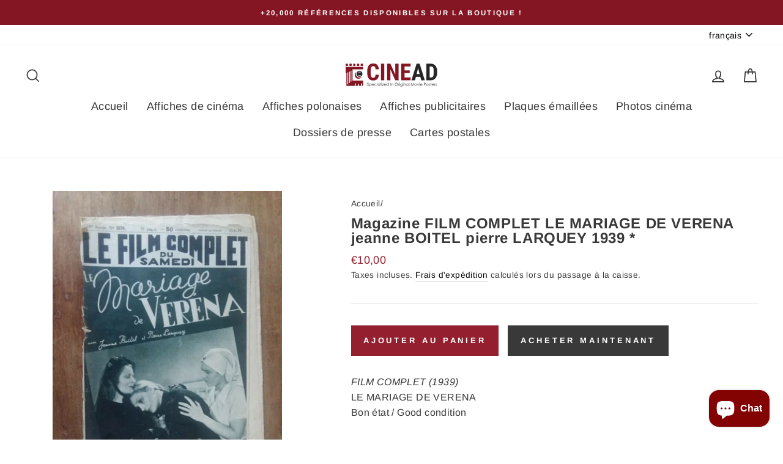

--- FILE ---
content_type: text/html; charset=utf-8
request_url: https://www.cineadaffiches.com/products/magazine-film-complet-le-mariage-de-verena-jeanne-boitel-pierre-larquey-1939
body_size: 25864
content:
<!doctype html>
<html class="no-js" lang="fr">
<head>
  <meta charset="utf-8">
  <meta http-equiv="X-UA-Compatible" content="IE=edge,chrome=1">
  <meta name="viewport" content="width=device-width,initial-scale=1">
  <meta name="theme-color" content="#111111">
  <link rel="canonical" href="https://www.cineadaffiches.com/products/magazine-film-complet-le-mariage-de-verena-jeanne-boitel-pierre-larquey-1939">
  <link rel="canonical" href="https://www.cineadaffiches.com/products/magazine-film-complet-le-mariage-de-verena-jeanne-boitel-pierre-larquey-1939">
  <link rel="preconnect" href="https://cdn.shopify.com">
  <link rel="preconnect" href="https://fonts.shopifycdn.com">
  <link rel="dns-prefetch" href="https://productreviews.shopifycdn.com">
  <link rel="dns-prefetch" href="https://ajax.googleapis.com">
  <link rel="dns-prefetch" href="https://maps.googleapis.com">
  <link rel="dns-prefetch" href="https://maps.gstatic.com"><link rel="shortcut icon" href="//www.cineadaffiches.com/cdn/shop/files/Favicon_32x32.png?v=1707923463" type="image/png" /><title>Magazine FILM COMPLET LE MARIAGE DE VERENA jeanne BOITEL pierre LARQUE
&ndash; CINEAD
</title>
<meta name="description" content="FILM COMPLET (1939) LE MARIAGE DE VERENABon état / Good condition"><meta property="og:site_name" content="CINEAD">
  <meta property="og:url" content="https://www.cineadaffiches.com/products/magazine-film-complet-le-mariage-de-verena-jeanne-boitel-pierre-larquey-1939">
  <meta property="og:title" content="Magazine FILM COMPLET LE MARIAGE DE VERENA  jeanne BOITEL pierre LARQUEY 1939 *">
  <meta property="og:type" content="product">
  <meta property="og:description" content="FILM COMPLET (1939) LE MARIAGE DE VERENABon état / Good condition"><meta property="og:image" content="http://www.cineadaffiches.com/cdn/shop/products/57_ab5a44bd-63ca-4b54-9e9a-9d71379fc433_1200x1200.jpg?v=1604512118">
  <meta property="og:image:secure_url" content="https://www.cineadaffiches.com/cdn/shop/products/57_ab5a44bd-63ca-4b54-9e9a-9d71379fc433_1200x1200.jpg?v=1604512118">
  <meta name="twitter:site" content="@">
  <meta name="twitter:card" content="summary_large_image">
  <meta name="twitter:title" content="Magazine FILM COMPLET LE MARIAGE DE VERENA  jeanne BOITEL pierre LARQUEY 1939 *">
  <meta name="twitter:description" content="FILM COMPLET (1939) LE MARIAGE DE VERENABon état / Good condition">
<style data-shopify>@font-face {
  font-family: Arimo;
  font-weight: 700;
  font-style: normal;
  font-display: swap;
  src: url("//www.cineadaffiches.com/cdn/fonts/arimo/arimo_n7.1d2d0638e6a1228d86beb0e10006e3280ccb2d04.woff2") format("woff2"),
       url("//www.cineadaffiches.com/cdn/fonts/arimo/arimo_n7.f4b9139e8eac4a17b38b8707044c20f54c3be479.woff") format("woff");
}

  @font-face {
  font-family: Arimo;
  font-weight: 400;
  font-style: normal;
  font-display: swap;
  src: url("//www.cineadaffiches.com/cdn/fonts/arimo/arimo_n4.a7efb558ca22d2002248bbe6f302a98edee38e35.woff2") format("woff2"),
       url("//www.cineadaffiches.com/cdn/fonts/arimo/arimo_n4.0da809f7d1d5ede2a73be7094ac00741efdb6387.woff") format("woff");
}


  @font-face {
  font-family: Arimo;
  font-weight: 600;
  font-style: normal;
  font-display: swap;
  src: url("//www.cineadaffiches.com/cdn/fonts/arimo/arimo_n6.9c18b0befd86597f319b7d7f925727d04c262b32.woff2") format("woff2"),
       url("//www.cineadaffiches.com/cdn/fonts/arimo/arimo_n6.422bf6679b81a8bfb1b25d19299a53688390c2b9.woff") format("woff");
}

  @font-face {
  font-family: Arimo;
  font-weight: 400;
  font-style: italic;
  font-display: swap;
  src: url("//www.cineadaffiches.com/cdn/fonts/arimo/arimo_i4.438ddb21a1b98c7230698d70dc1a21df235701b2.woff2") format("woff2"),
       url("//www.cineadaffiches.com/cdn/fonts/arimo/arimo_i4.0e1908a0dc1ec32fabb5a03a0c9ee2083f82e3d7.woff") format("woff");
}

  @font-face {
  font-family: Arimo;
  font-weight: 600;
  font-style: italic;
  font-display: swap;
  src: url("//www.cineadaffiches.com/cdn/fonts/arimo/arimo_i6.f0bf3dae51f72fa5b2cefdfe865a6fbb7701a14c.woff2") format("woff2"),
       url("//www.cineadaffiches.com/cdn/fonts/arimo/arimo_i6.3489f579170784cd222ed21c14f1e8f1a3c0d044.woff") format("woff");
}

</style><link href="//www.cineadaffiches.com/cdn/shop/t/2/assets/theme.css?v=35399726314611939731696868337" rel="stylesheet" type="text/css" media="all" />
  <link href="//www.cineadaffiches.com/cdn/shop/t/2/assets/custom.scss.css?v=136299234758261030651696868337" rel="stylesheet" type="text/css" media="all" />
<style data-shopify>:root {
    --typeHeaderPrimary: Arimo;
    --typeHeaderFallback: sans-serif;
    --typeHeaderSize: 38px;
    --typeHeaderWeight: 700;
    --typeHeaderLineHeight: 1;
    --typeHeaderSpacing: 0.025em;

    --typeBasePrimary:Arimo;
    --typeBaseFallback:sans-serif;
    --typeBaseSize: 16px;
    --typeBaseWeight: 400;
    --typeBaseSpacing: 0.025em;
    --typeBaseLineHeight: 1.6;

    --typeCollectionTitle: 24px;

    --iconWeight: 4px;
    --iconLinecaps: miter;

    
      --buttonRadius: 0px;
    

    --colorGridOverlayOpacity: 0.2;
  }
}</style><script>
    document.documentElement.className = document.documentElement.className.replace('no-js', 'js');

    window.theme = window.theme || {};
    theme.routes = {
      cart: "/cart",
      cartAdd: "/cart/add.js",
      cartChange: "/cart/change"
    };
    theme.strings = {
      soldOut: "Épuisé",
      unavailable: "Non disponible",
      stockLabel: "[count] en stock",
      willNotShipUntil: "Sera expédié après [date]",
      willBeInStockAfter: "Sera en stock à compter de [date]",
      waitingForStock: "Inventaire sur le chemin",
      savePrice: "Épargnez [saved_amount]",
      cartEmpty: "Votre panier est vide.",
      cartTermsConfirmation: "Vous devez accepter les termes et conditions de vente pour vérifier"
    };
    theme.settings = {
      dynamicVariantsEnable: true,
      dynamicVariantType: "button",
      cartType: "drawer",
      moneyFormat: "€{{amount_with_comma_separator}}",
      saveType: "dollar",
      recentlyViewedEnabled: false,
      predictiveSearch: true,
      predictiveSearchType: "product,article,page,collection",
      inventoryThreshold: 10,
      quickView: false,
      themeName: 'Impulse',
      themeVersion: "3.4.0"
    };
  </script>

  <script>window.performance && window.performance.mark && window.performance.mark('shopify.content_for_header.start');</script><meta name="google-site-verification" content="KHsPCTszUzHn4X9VMf66yQHmkZDN7Mew3Rf9TvjWgMs">
<meta id="shopify-digital-wallet" name="shopify-digital-wallet" content="/50019696802/digital_wallets/dialog">
<meta name="shopify-checkout-api-token" content="41ba4795863062fae3a3d9e3bfa71064">
<meta id="in-context-paypal-metadata" data-shop-id="50019696802" data-venmo-supported="false" data-environment="production" data-locale="fr_FR" data-paypal-v4="true" data-currency="EUR">
<link rel="alternate" hreflang="x-default" href="https://www.cineadaffiches.com/products/magazine-film-complet-le-mariage-de-verena-jeanne-boitel-pierre-larquey-1939">
<link rel="alternate" hreflang="fr" href="https://www.cineadaffiches.com/products/magazine-film-complet-le-mariage-de-verena-jeanne-boitel-pierre-larquey-1939">
<link rel="alternate" hreflang="ja" href="https://www.cineadaffiches.com/ja/products/magazine-film-complet-le-mariage-de-verena-jeanne-boitel-pierre-larquey-1939">
<link rel="alternate" hreflang="en" href="https://www.cineadaffiches.com/en/products/magazine-film-complet-le-mariage-de-verena-jeanne-boitel-pierre-larquey-1939">
<link rel="alternate" hreflang="fr-US" href="https://www.cineadaffiches.com/fr-us/products/magazine-film-complet-le-mariage-de-verena-jeanne-boitel-pierre-larquey-1939">
<link rel="alternate" hreflang="en-US" href="https://www.cineadaffiches.com/en-us/products/magazine-film-complet-le-mariage-de-verena-jeanne-boitel-pierre-larquey-1939">
<link rel="alternate" type="application/json+oembed" href="https://www.cineadaffiches.com/products/magazine-film-complet-le-mariage-de-verena-jeanne-boitel-pierre-larquey-1939.oembed">
<script async="async" src="/checkouts/internal/preloads.js?locale=fr-FR"></script>
<script id="shopify-features" type="application/json">{"accessToken":"41ba4795863062fae3a3d9e3bfa71064","betas":["rich-media-storefront-analytics"],"domain":"www.cineadaffiches.com","predictiveSearch":true,"shopId":50019696802,"locale":"fr"}</script>
<script>var Shopify = Shopify || {};
Shopify.shop = "cineadshop.myshopify.com";
Shopify.locale = "fr";
Shopify.currency = {"active":"EUR","rate":"1.0"};
Shopify.country = "FR";
Shopify.theme = {"name":"Impulse","id":114716246178,"schema_name":"Impulse","schema_version":"3.4.0","theme_store_id":857,"role":"main"};
Shopify.theme.handle = "null";
Shopify.theme.style = {"id":null,"handle":null};
Shopify.cdnHost = "www.cineadaffiches.com/cdn";
Shopify.routes = Shopify.routes || {};
Shopify.routes.root = "/";</script>
<script type="module">!function(o){(o.Shopify=o.Shopify||{}).modules=!0}(window);</script>
<script>!function(o){function n(){var o=[];function n(){o.push(Array.prototype.slice.apply(arguments))}return n.q=o,n}var t=o.Shopify=o.Shopify||{};t.loadFeatures=n(),t.autoloadFeatures=n()}(window);</script>
<script id="shop-js-analytics" type="application/json">{"pageType":"product"}</script>
<script defer="defer" async type="module" src="//www.cineadaffiches.com/cdn/shopifycloud/shop-js/modules/v2/client.init-shop-cart-sync_BcDpqI9l.fr.esm.js"></script>
<script defer="defer" async type="module" src="//www.cineadaffiches.com/cdn/shopifycloud/shop-js/modules/v2/chunk.common_a1Rf5Dlz.esm.js"></script>
<script defer="defer" async type="module" src="//www.cineadaffiches.com/cdn/shopifycloud/shop-js/modules/v2/chunk.modal_Djra7sW9.esm.js"></script>
<script type="module">
  await import("//www.cineadaffiches.com/cdn/shopifycloud/shop-js/modules/v2/client.init-shop-cart-sync_BcDpqI9l.fr.esm.js");
await import("//www.cineadaffiches.com/cdn/shopifycloud/shop-js/modules/v2/chunk.common_a1Rf5Dlz.esm.js");
await import("//www.cineadaffiches.com/cdn/shopifycloud/shop-js/modules/v2/chunk.modal_Djra7sW9.esm.js");

  window.Shopify.SignInWithShop?.initShopCartSync?.({"fedCMEnabled":true,"windoidEnabled":true});

</script>
<script id="__st">var __st={"a":50019696802,"offset":0,"reqid":"75b2373a-ed3b-4dca-a96b-ecc8107e8ba3-1769198477","pageurl":"www.cineadaffiches.com\/products\/magazine-film-complet-le-mariage-de-verena-jeanne-boitel-pierre-larquey-1939","u":"0a01088e9db7","p":"product","rtyp":"product","rid":5886777950370};</script>
<script>window.ShopifyPaypalV4VisibilityTracking = true;</script>
<script id="captcha-bootstrap">!function(){'use strict';const t='contact',e='account',n='new_comment',o=[[t,t],['blogs',n],['comments',n],[t,'customer']],c=[[e,'customer_login'],[e,'guest_login'],[e,'recover_customer_password'],[e,'create_customer']],r=t=>t.map((([t,e])=>`form[action*='/${t}']:not([data-nocaptcha='true']) input[name='form_type'][value='${e}']`)).join(','),a=t=>()=>t?[...document.querySelectorAll(t)].map((t=>t.form)):[];function s(){const t=[...o],e=r(t);return a(e)}const i='password',u='form_key',d=['recaptcha-v3-token','g-recaptcha-response','h-captcha-response',i],f=()=>{try{return window.sessionStorage}catch{return}},m='__shopify_v',_=t=>t.elements[u];function p(t,e,n=!1){try{const o=window.sessionStorage,c=JSON.parse(o.getItem(e)),{data:r}=function(t){const{data:e,action:n}=t;return t[m]||n?{data:e,action:n}:{data:t,action:n}}(c);for(const[e,n]of Object.entries(r))t.elements[e]&&(t.elements[e].value=n);n&&o.removeItem(e)}catch(o){console.error('form repopulation failed',{error:o})}}const l='form_type',E='cptcha';function T(t){t.dataset[E]=!0}const w=window,h=w.document,L='Shopify',v='ce_forms',y='captcha';let A=!1;((t,e)=>{const n=(g='f06e6c50-85a8-45c8-87d0-21a2b65856fe',I='https://cdn.shopify.com/shopifycloud/storefront-forms-hcaptcha/ce_storefront_forms_captcha_hcaptcha.v1.5.2.iife.js',D={infoText:'Protégé par hCaptcha',privacyText:'Confidentialité',termsText:'Conditions'},(t,e,n)=>{const o=w[L][v],c=o.bindForm;if(c)return c(t,g,e,D).then(n);var r;o.q.push([[t,g,e,D],n]),r=I,A||(h.body.append(Object.assign(h.createElement('script'),{id:'captcha-provider',async:!0,src:r})),A=!0)});var g,I,D;w[L]=w[L]||{},w[L][v]=w[L][v]||{},w[L][v].q=[],w[L][y]=w[L][y]||{},w[L][y].protect=function(t,e){n(t,void 0,e),T(t)},Object.freeze(w[L][y]),function(t,e,n,w,h,L){const[v,y,A,g]=function(t,e,n){const i=e?o:[],u=t?c:[],d=[...i,...u],f=r(d),m=r(i),_=r(d.filter((([t,e])=>n.includes(e))));return[a(f),a(m),a(_),s()]}(w,h,L),I=t=>{const e=t.target;return e instanceof HTMLFormElement?e:e&&e.form},D=t=>v().includes(t);t.addEventListener('submit',(t=>{const e=I(t);if(!e)return;const n=D(e)&&!e.dataset.hcaptchaBound&&!e.dataset.recaptchaBound,o=_(e),c=g().includes(e)&&(!o||!o.value);(n||c)&&t.preventDefault(),c&&!n&&(function(t){try{if(!f())return;!function(t){const e=f();if(!e)return;const n=_(t);if(!n)return;const o=n.value;o&&e.removeItem(o)}(t);const e=Array.from(Array(32),(()=>Math.random().toString(36)[2])).join('');!function(t,e){_(t)||t.append(Object.assign(document.createElement('input'),{type:'hidden',name:u})),t.elements[u].value=e}(t,e),function(t,e){const n=f();if(!n)return;const o=[...t.querySelectorAll(`input[type='${i}']`)].map((({name:t})=>t)),c=[...d,...o],r={};for(const[a,s]of new FormData(t).entries())c.includes(a)||(r[a]=s);n.setItem(e,JSON.stringify({[m]:1,action:t.action,data:r}))}(t,e)}catch(e){console.error('failed to persist form',e)}}(e),e.submit())}));const S=(t,e)=>{t&&!t.dataset[E]&&(n(t,e.some((e=>e===t))),T(t))};for(const o of['focusin','change'])t.addEventListener(o,(t=>{const e=I(t);D(e)&&S(e,y())}));const B=e.get('form_key'),M=e.get(l),P=B&&M;t.addEventListener('DOMContentLoaded',(()=>{const t=y();if(P)for(const e of t)e.elements[l].value===M&&p(e,B);[...new Set([...A(),...v().filter((t=>'true'===t.dataset.shopifyCaptcha))])].forEach((e=>S(e,t)))}))}(h,new URLSearchParams(w.location.search),n,t,e,['guest_login'])})(!0,!0)}();</script>
<script integrity="sha256-4kQ18oKyAcykRKYeNunJcIwy7WH5gtpwJnB7kiuLZ1E=" data-source-attribution="shopify.loadfeatures" defer="defer" src="//www.cineadaffiches.com/cdn/shopifycloud/storefront/assets/storefront/load_feature-a0a9edcb.js" crossorigin="anonymous"></script>
<script data-source-attribution="shopify.dynamic_checkout.dynamic.init">var Shopify=Shopify||{};Shopify.PaymentButton=Shopify.PaymentButton||{isStorefrontPortableWallets:!0,init:function(){window.Shopify.PaymentButton.init=function(){};var t=document.createElement("script");t.src="https://www.cineadaffiches.com/cdn/shopifycloud/portable-wallets/latest/portable-wallets.fr.js",t.type="module",document.head.appendChild(t)}};
</script>
<script data-source-attribution="shopify.dynamic_checkout.buyer_consent">
  function portableWalletsHideBuyerConsent(e){var t=document.getElementById("shopify-buyer-consent"),n=document.getElementById("shopify-subscription-policy-button");t&&n&&(t.classList.add("hidden"),t.setAttribute("aria-hidden","true"),n.removeEventListener("click",e))}function portableWalletsShowBuyerConsent(e){var t=document.getElementById("shopify-buyer-consent"),n=document.getElementById("shopify-subscription-policy-button");t&&n&&(t.classList.remove("hidden"),t.removeAttribute("aria-hidden"),n.addEventListener("click",e))}window.Shopify?.PaymentButton&&(window.Shopify.PaymentButton.hideBuyerConsent=portableWalletsHideBuyerConsent,window.Shopify.PaymentButton.showBuyerConsent=portableWalletsShowBuyerConsent);
</script>
<script>
  function portableWalletsCleanup(e){e&&e.src&&console.error("Failed to load portable wallets script "+e.src);var t=document.querySelectorAll("shopify-accelerated-checkout .shopify-payment-button__skeleton, shopify-accelerated-checkout-cart .wallet-cart-button__skeleton"),e=document.getElementById("shopify-buyer-consent");for(let e=0;e<t.length;e++)t[e].remove();e&&e.remove()}function portableWalletsNotLoadedAsModule(e){e instanceof ErrorEvent&&"string"==typeof e.message&&e.message.includes("import.meta")&&"string"==typeof e.filename&&e.filename.includes("portable-wallets")&&(window.removeEventListener("error",portableWalletsNotLoadedAsModule),window.Shopify.PaymentButton.failedToLoad=e,"loading"===document.readyState?document.addEventListener("DOMContentLoaded",window.Shopify.PaymentButton.init):window.Shopify.PaymentButton.init())}window.addEventListener("error",portableWalletsNotLoadedAsModule);
</script>

<script type="module" src="https://www.cineadaffiches.com/cdn/shopifycloud/portable-wallets/latest/portable-wallets.fr.js" onError="portableWalletsCleanup(this)" crossorigin="anonymous"></script>
<script nomodule>
  document.addEventListener("DOMContentLoaded", portableWalletsCleanup);
</script>

<link id="shopify-accelerated-checkout-styles" rel="stylesheet" media="screen" href="https://www.cineadaffiches.com/cdn/shopifycloud/portable-wallets/latest/accelerated-checkout-backwards-compat.css" crossorigin="anonymous">
<style id="shopify-accelerated-checkout-cart">
        #shopify-buyer-consent {
  margin-top: 1em;
  display: inline-block;
  width: 100%;
}

#shopify-buyer-consent.hidden {
  display: none;
}

#shopify-subscription-policy-button {
  background: none;
  border: none;
  padding: 0;
  text-decoration: underline;
  font-size: inherit;
  cursor: pointer;
}

#shopify-subscription-policy-button::before {
  box-shadow: none;
}

      </style>

<script>window.performance && window.performance.mark && window.performance.mark('shopify.content_for_header.end');</script>

  <script src="//www.cineadaffiches.com/cdn/shop/t/2/assets/vendor-scripts-v7.js" defer="defer"></script><script src="//www.cineadaffiches.com/cdn/shop/t/2/assets/theme.js?v=58597527805781545331606467951" defer="defer"></script><!-- Global site tag (gtag.js) - Google Analytics -->
<script async src="https://www.googletagmanager.com/gtag/js?id=G-0LNG8VZWKR"></script>
<script>
  window.dataLayer = window.dataLayer || [];
  function gtag(){dataLayer.push(arguments);}
  gtag('js', new Date());

  gtag('config', 'G-0LNG8VZWKR');
</script>
  
  <script type="application/ld+json">
            {
                "@context": "http://schema.org",
                "@type": "Organization",
                "url": "https://www.cineadaffiches.com/",
                "logo": "https://cdn.shopify.com/s/files/1/0500/1969/6802/files/CINEAD-FINAL-PNG-WHITE-01_250x.png?v=1605695782"
            }
        </script>

<script type="application/ld+json">
            {
                "@context": "http://schema.org",
                "@type": "Organization",
                "url": "https://www.cineadaffiches.com/",
                "contactPoint": [
                    { 
                        "@type": "ContactPoint",
                        "telephone": "613252221",
                        "contactType": "customer service"
                    }
                ]
            }
         </script>

<script type="application/ld+json">
            {
                "@context": "http://schema.org",
                "@type": "Organization",
                "name": "CINEAD",
                "alternateName": "Specialized in Original Movie Poster",
                "url": "https://www.cineadaffiches.com/"
            }
         </script>  
  
<script src="https://cdn.shopify.com/extensions/e8878072-2f6b-4e89-8082-94b04320908d/inbox-1254/assets/inbox-chat-loader.js" type="text/javascript" defer="defer"></script>
<link href="https://monorail-edge.shopifysvc.com" rel="dns-prefetch">
<script>(function(){if ("sendBeacon" in navigator && "performance" in window) {try {var session_token_from_headers = performance.getEntriesByType('navigation')[0].serverTiming.find(x => x.name == '_s').description;} catch {var session_token_from_headers = undefined;}var session_cookie_matches = document.cookie.match(/_shopify_s=([^;]*)/);var session_token_from_cookie = session_cookie_matches && session_cookie_matches.length === 2 ? session_cookie_matches[1] : "";var session_token = session_token_from_headers || session_token_from_cookie || "";function handle_abandonment_event(e) {var entries = performance.getEntries().filter(function(entry) {return /monorail-edge.shopifysvc.com/.test(entry.name);});if (!window.abandonment_tracked && entries.length === 0) {window.abandonment_tracked = true;var currentMs = Date.now();var navigation_start = performance.timing.navigationStart;var payload = {shop_id: 50019696802,url: window.location.href,navigation_start,duration: currentMs - navigation_start,session_token,page_type: "product"};window.navigator.sendBeacon("https://monorail-edge.shopifysvc.com/v1/produce", JSON.stringify({schema_id: "online_store_buyer_site_abandonment/1.1",payload: payload,metadata: {event_created_at_ms: currentMs,event_sent_at_ms: currentMs}}));}}window.addEventListener('pagehide', handle_abandonment_event);}}());</script>
<script id="web-pixels-manager-setup">(function e(e,d,r,n,o){if(void 0===o&&(o={}),!Boolean(null===(a=null===(i=window.Shopify)||void 0===i?void 0:i.analytics)||void 0===a?void 0:a.replayQueue)){var i,a;window.Shopify=window.Shopify||{};var t=window.Shopify;t.analytics=t.analytics||{};var s=t.analytics;s.replayQueue=[],s.publish=function(e,d,r){return s.replayQueue.push([e,d,r]),!0};try{self.performance.mark("wpm:start")}catch(e){}var l=function(){var e={modern:/Edge?\/(1{2}[4-9]|1[2-9]\d|[2-9]\d{2}|\d{4,})\.\d+(\.\d+|)|Firefox\/(1{2}[4-9]|1[2-9]\d|[2-9]\d{2}|\d{4,})\.\d+(\.\d+|)|Chrom(ium|e)\/(9{2}|\d{3,})\.\d+(\.\d+|)|(Maci|X1{2}).+ Version\/(15\.\d+|(1[6-9]|[2-9]\d|\d{3,})\.\d+)([,.]\d+|)( \(\w+\)|)( Mobile\/\w+|) Safari\/|Chrome.+OPR\/(9{2}|\d{3,})\.\d+\.\d+|(CPU[ +]OS|iPhone[ +]OS|CPU[ +]iPhone|CPU IPhone OS|CPU iPad OS)[ +]+(15[._]\d+|(1[6-9]|[2-9]\d|\d{3,})[._]\d+)([._]\d+|)|Android:?[ /-](13[3-9]|1[4-9]\d|[2-9]\d{2}|\d{4,})(\.\d+|)(\.\d+|)|Android.+Firefox\/(13[5-9]|1[4-9]\d|[2-9]\d{2}|\d{4,})\.\d+(\.\d+|)|Android.+Chrom(ium|e)\/(13[3-9]|1[4-9]\d|[2-9]\d{2}|\d{4,})\.\d+(\.\d+|)|SamsungBrowser\/([2-9]\d|\d{3,})\.\d+/,legacy:/Edge?\/(1[6-9]|[2-9]\d|\d{3,})\.\d+(\.\d+|)|Firefox\/(5[4-9]|[6-9]\d|\d{3,})\.\d+(\.\d+|)|Chrom(ium|e)\/(5[1-9]|[6-9]\d|\d{3,})\.\d+(\.\d+|)([\d.]+$|.*Safari\/(?![\d.]+ Edge\/[\d.]+$))|(Maci|X1{2}).+ Version\/(10\.\d+|(1[1-9]|[2-9]\d|\d{3,})\.\d+)([,.]\d+|)( \(\w+\)|)( Mobile\/\w+|) Safari\/|Chrome.+OPR\/(3[89]|[4-9]\d|\d{3,})\.\d+\.\d+|(CPU[ +]OS|iPhone[ +]OS|CPU[ +]iPhone|CPU IPhone OS|CPU iPad OS)[ +]+(10[._]\d+|(1[1-9]|[2-9]\d|\d{3,})[._]\d+)([._]\d+|)|Android:?[ /-](13[3-9]|1[4-9]\d|[2-9]\d{2}|\d{4,})(\.\d+|)(\.\d+|)|Mobile Safari.+OPR\/([89]\d|\d{3,})\.\d+\.\d+|Android.+Firefox\/(13[5-9]|1[4-9]\d|[2-9]\d{2}|\d{4,})\.\d+(\.\d+|)|Android.+Chrom(ium|e)\/(13[3-9]|1[4-9]\d|[2-9]\d{2}|\d{4,})\.\d+(\.\d+|)|Android.+(UC? ?Browser|UCWEB|U3)[ /]?(15\.([5-9]|\d{2,})|(1[6-9]|[2-9]\d|\d{3,})\.\d+)\.\d+|SamsungBrowser\/(5\.\d+|([6-9]|\d{2,})\.\d+)|Android.+MQ{2}Browser\/(14(\.(9|\d{2,})|)|(1[5-9]|[2-9]\d|\d{3,})(\.\d+|))(\.\d+|)|K[Aa][Ii]OS\/(3\.\d+|([4-9]|\d{2,})\.\d+)(\.\d+|)/},d=e.modern,r=e.legacy,n=navigator.userAgent;return n.match(d)?"modern":n.match(r)?"legacy":"unknown"}(),u="modern"===l?"modern":"legacy",c=(null!=n?n:{modern:"",legacy:""})[u],f=function(e){return[e.baseUrl,"/wpm","/b",e.hashVersion,"modern"===e.buildTarget?"m":"l",".js"].join("")}({baseUrl:d,hashVersion:r,buildTarget:u}),m=function(e){var d=e.version,r=e.bundleTarget,n=e.surface,o=e.pageUrl,i=e.monorailEndpoint;return{emit:function(e){var a=e.status,t=e.errorMsg,s=(new Date).getTime(),l=JSON.stringify({metadata:{event_sent_at_ms:s},events:[{schema_id:"web_pixels_manager_load/3.1",payload:{version:d,bundle_target:r,page_url:o,status:a,surface:n,error_msg:t},metadata:{event_created_at_ms:s}}]});if(!i)return console&&console.warn&&console.warn("[Web Pixels Manager] No Monorail endpoint provided, skipping logging."),!1;try{return self.navigator.sendBeacon.bind(self.navigator)(i,l)}catch(e){}var u=new XMLHttpRequest;try{return u.open("POST",i,!0),u.setRequestHeader("Content-Type","text/plain"),u.send(l),!0}catch(e){return console&&console.warn&&console.warn("[Web Pixels Manager] Got an unhandled error while logging to Monorail."),!1}}}}({version:r,bundleTarget:l,surface:e.surface,pageUrl:self.location.href,monorailEndpoint:e.monorailEndpoint});try{o.browserTarget=l,function(e){var d=e.src,r=e.async,n=void 0===r||r,o=e.onload,i=e.onerror,a=e.sri,t=e.scriptDataAttributes,s=void 0===t?{}:t,l=document.createElement("script"),u=document.querySelector("head"),c=document.querySelector("body");if(l.async=n,l.src=d,a&&(l.integrity=a,l.crossOrigin="anonymous"),s)for(var f in s)if(Object.prototype.hasOwnProperty.call(s,f))try{l.dataset[f]=s[f]}catch(e){}if(o&&l.addEventListener("load",o),i&&l.addEventListener("error",i),u)u.appendChild(l);else{if(!c)throw new Error("Did not find a head or body element to append the script");c.appendChild(l)}}({src:f,async:!0,onload:function(){if(!function(){var e,d;return Boolean(null===(d=null===(e=window.Shopify)||void 0===e?void 0:e.analytics)||void 0===d?void 0:d.initialized)}()){var d=window.webPixelsManager.init(e)||void 0;if(d){var r=window.Shopify.analytics;r.replayQueue.forEach((function(e){var r=e[0],n=e[1],o=e[2];d.publishCustomEvent(r,n,o)})),r.replayQueue=[],r.publish=d.publishCustomEvent,r.visitor=d.visitor,r.initialized=!0}}},onerror:function(){return m.emit({status:"failed",errorMsg:"".concat(f," has failed to load")})},sri:function(e){var d=/^sha384-[A-Za-z0-9+/=]+$/;return"string"==typeof e&&d.test(e)}(c)?c:"",scriptDataAttributes:o}),m.emit({status:"loading"})}catch(e){m.emit({status:"failed",errorMsg:(null==e?void 0:e.message)||"Unknown error"})}}})({shopId: 50019696802,storefrontBaseUrl: "https://www.cineadaffiches.com",extensionsBaseUrl: "https://extensions.shopifycdn.com/cdn/shopifycloud/web-pixels-manager",monorailEndpoint: "https://monorail-edge.shopifysvc.com/unstable/produce_batch",surface: "storefront-renderer",enabledBetaFlags: ["2dca8a86"],webPixelsConfigList: [{"id":"1333133660","configuration":"{\"tagID\":\"2612462816325\"}","eventPayloadVersion":"v1","runtimeContext":"STRICT","scriptVersion":"18031546ee651571ed29edbe71a3550b","type":"APP","apiClientId":3009811,"privacyPurposes":["ANALYTICS","MARKETING","SALE_OF_DATA"],"dataSharingAdjustments":{"protectedCustomerApprovalScopes":["read_customer_address","read_customer_email","read_customer_name","read_customer_personal_data","read_customer_phone"]}},{"id":"1148748124","configuration":"{\"config\":\"{\\\"pixel_id\\\":\\\"GT-P85BRZC\\\",\\\"target_country\\\":\\\"FR\\\",\\\"gtag_events\\\":[{\\\"type\\\":\\\"purchase\\\",\\\"action_label\\\":\\\"MC-PGEPHJTW38\\\"},{\\\"type\\\":\\\"page_view\\\",\\\"action_label\\\":\\\"MC-PGEPHJTW38\\\"},{\\\"type\\\":\\\"view_item\\\",\\\"action_label\\\":\\\"MC-PGEPHJTW38\\\"}],\\\"enable_monitoring_mode\\\":false}\"}","eventPayloadVersion":"v1","runtimeContext":"OPEN","scriptVersion":"b2a88bafab3e21179ed38636efcd8a93","type":"APP","apiClientId":1780363,"privacyPurposes":[],"dataSharingAdjustments":{"protectedCustomerApprovalScopes":["read_customer_address","read_customer_email","read_customer_name","read_customer_personal_data","read_customer_phone"]}},{"id":"326861148","configuration":"{\"pixel_id\":\"713559245960654\",\"pixel_type\":\"facebook_pixel\",\"metaapp_system_user_token\":\"-\"}","eventPayloadVersion":"v1","runtimeContext":"OPEN","scriptVersion":"ca16bc87fe92b6042fbaa3acc2fbdaa6","type":"APP","apiClientId":2329312,"privacyPurposes":["ANALYTICS","MARKETING","SALE_OF_DATA"],"dataSharingAdjustments":{"protectedCustomerApprovalScopes":["read_customer_address","read_customer_email","read_customer_name","read_customer_personal_data","read_customer_phone"]}},{"id":"shopify-app-pixel","configuration":"{}","eventPayloadVersion":"v1","runtimeContext":"STRICT","scriptVersion":"0450","apiClientId":"shopify-pixel","type":"APP","privacyPurposes":["ANALYTICS","MARKETING"]},{"id":"shopify-custom-pixel","eventPayloadVersion":"v1","runtimeContext":"LAX","scriptVersion":"0450","apiClientId":"shopify-pixel","type":"CUSTOM","privacyPurposes":["ANALYTICS","MARKETING"]}],isMerchantRequest: false,initData: {"shop":{"name":"CINEAD","paymentSettings":{"currencyCode":"EUR"},"myshopifyDomain":"cineadshop.myshopify.com","countryCode":"FR","storefrontUrl":"https:\/\/www.cineadaffiches.com"},"customer":null,"cart":null,"checkout":null,"productVariants":[{"price":{"amount":10.0,"currencyCode":"EUR"},"product":{"title":"Magazine FILM COMPLET LE MARIAGE DE VERENA  jeanne BOITEL pierre LARQUEY 1939 *","vendor":"CINEADSHOP","id":"5886777950370","untranslatedTitle":"Magazine FILM COMPLET LE MARIAGE DE VERENA  jeanne BOITEL pierre LARQUEY 1939 *","url":"\/products\/magazine-film-complet-le-mariage-de-verena-jeanne-boitel-pierre-larquey-1939","type":"Magazines"},"id":"36879745843362","image":{"src":"\/\/www.cineadaffiches.com\/cdn\/shop\/products\/57_ab5a44bd-63ca-4b54-9e9a-9d71379fc433.jpg?v=1604512118"},"sku":"TH DOUCHY","title":"Default Title","untranslatedTitle":"Default Title"}],"purchasingCompany":null},},"https://www.cineadaffiches.com/cdn","fcfee988w5aeb613cpc8e4bc33m6693e112",{"modern":"","legacy":""},{"shopId":"50019696802","storefrontBaseUrl":"https:\/\/www.cineadaffiches.com","extensionBaseUrl":"https:\/\/extensions.shopifycdn.com\/cdn\/shopifycloud\/web-pixels-manager","surface":"storefront-renderer","enabledBetaFlags":"[\"2dca8a86\"]","isMerchantRequest":"false","hashVersion":"fcfee988w5aeb613cpc8e4bc33m6693e112","publish":"custom","events":"[[\"page_viewed\",{}],[\"product_viewed\",{\"productVariant\":{\"price\":{\"amount\":10.0,\"currencyCode\":\"EUR\"},\"product\":{\"title\":\"Magazine FILM COMPLET LE MARIAGE DE VERENA  jeanne BOITEL pierre LARQUEY 1939 *\",\"vendor\":\"CINEADSHOP\",\"id\":\"5886777950370\",\"untranslatedTitle\":\"Magazine FILM COMPLET LE MARIAGE DE VERENA  jeanne BOITEL pierre LARQUEY 1939 *\",\"url\":\"\/products\/magazine-film-complet-le-mariage-de-verena-jeanne-boitel-pierre-larquey-1939\",\"type\":\"Magazines\"},\"id\":\"36879745843362\",\"image\":{\"src\":\"\/\/www.cineadaffiches.com\/cdn\/shop\/products\/57_ab5a44bd-63ca-4b54-9e9a-9d71379fc433.jpg?v=1604512118\"},\"sku\":\"TH DOUCHY\",\"title\":\"Default Title\",\"untranslatedTitle\":\"Default Title\"}}]]"});</script><script>
  window.ShopifyAnalytics = window.ShopifyAnalytics || {};
  window.ShopifyAnalytics.meta = window.ShopifyAnalytics.meta || {};
  window.ShopifyAnalytics.meta.currency = 'EUR';
  var meta = {"product":{"id":5886777950370,"gid":"gid:\/\/shopify\/Product\/5886777950370","vendor":"CINEADSHOP","type":"Magazines","handle":"magazine-film-complet-le-mariage-de-verena-jeanne-boitel-pierre-larquey-1939","variants":[{"id":36879745843362,"price":1000,"name":"Magazine FILM COMPLET LE MARIAGE DE VERENA  jeanne BOITEL pierre LARQUEY 1939 *","public_title":null,"sku":"TH DOUCHY"}],"remote":false},"page":{"pageType":"product","resourceType":"product","resourceId":5886777950370,"requestId":"75b2373a-ed3b-4dca-a96b-ecc8107e8ba3-1769198477"}};
  for (var attr in meta) {
    window.ShopifyAnalytics.meta[attr] = meta[attr];
  }
</script>
<script class="analytics">
  (function () {
    var customDocumentWrite = function(content) {
      var jquery = null;

      if (window.jQuery) {
        jquery = window.jQuery;
      } else if (window.Checkout && window.Checkout.$) {
        jquery = window.Checkout.$;
      }

      if (jquery) {
        jquery('body').append(content);
      }
    };

    var hasLoggedConversion = function(token) {
      if (token) {
        return document.cookie.indexOf('loggedConversion=' + token) !== -1;
      }
      return false;
    }

    var setCookieIfConversion = function(token) {
      if (token) {
        var twoMonthsFromNow = new Date(Date.now());
        twoMonthsFromNow.setMonth(twoMonthsFromNow.getMonth() + 2);

        document.cookie = 'loggedConversion=' + token + '; expires=' + twoMonthsFromNow;
      }
    }

    var trekkie = window.ShopifyAnalytics.lib = window.trekkie = window.trekkie || [];
    if (trekkie.integrations) {
      return;
    }
    trekkie.methods = [
      'identify',
      'page',
      'ready',
      'track',
      'trackForm',
      'trackLink'
    ];
    trekkie.factory = function(method) {
      return function() {
        var args = Array.prototype.slice.call(arguments);
        args.unshift(method);
        trekkie.push(args);
        return trekkie;
      };
    };
    for (var i = 0; i < trekkie.methods.length; i++) {
      var key = trekkie.methods[i];
      trekkie[key] = trekkie.factory(key);
    }
    trekkie.load = function(config) {
      trekkie.config = config || {};
      trekkie.config.initialDocumentCookie = document.cookie;
      var first = document.getElementsByTagName('script')[0];
      var script = document.createElement('script');
      script.type = 'text/javascript';
      script.onerror = function(e) {
        var scriptFallback = document.createElement('script');
        scriptFallback.type = 'text/javascript';
        scriptFallback.onerror = function(error) {
                var Monorail = {
      produce: function produce(monorailDomain, schemaId, payload) {
        var currentMs = new Date().getTime();
        var event = {
          schema_id: schemaId,
          payload: payload,
          metadata: {
            event_created_at_ms: currentMs,
            event_sent_at_ms: currentMs
          }
        };
        return Monorail.sendRequest("https://" + monorailDomain + "/v1/produce", JSON.stringify(event));
      },
      sendRequest: function sendRequest(endpointUrl, payload) {
        // Try the sendBeacon API
        if (window && window.navigator && typeof window.navigator.sendBeacon === 'function' && typeof window.Blob === 'function' && !Monorail.isIos12()) {
          var blobData = new window.Blob([payload], {
            type: 'text/plain'
          });

          if (window.navigator.sendBeacon(endpointUrl, blobData)) {
            return true;
          } // sendBeacon was not successful

        } // XHR beacon

        var xhr = new XMLHttpRequest();

        try {
          xhr.open('POST', endpointUrl);
          xhr.setRequestHeader('Content-Type', 'text/plain');
          xhr.send(payload);
        } catch (e) {
          console.log(e);
        }

        return false;
      },
      isIos12: function isIos12() {
        return window.navigator.userAgent.lastIndexOf('iPhone; CPU iPhone OS 12_') !== -1 || window.navigator.userAgent.lastIndexOf('iPad; CPU OS 12_') !== -1;
      }
    };
    Monorail.produce('monorail-edge.shopifysvc.com',
      'trekkie_storefront_load_errors/1.1',
      {shop_id: 50019696802,
      theme_id: 114716246178,
      app_name: "storefront",
      context_url: window.location.href,
      source_url: "//www.cineadaffiches.com/cdn/s/trekkie.storefront.8d95595f799fbf7e1d32231b9a28fd43b70c67d3.min.js"});

        };
        scriptFallback.async = true;
        scriptFallback.src = '//www.cineadaffiches.com/cdn/s/trekkie.storefront.8d95595f799fbf7e1d32231b9a28fd43b70c67d3.min.js';
        first.parentNode.insertBefore(scriptFallback, first);
      };
      script.async = true;
      script.src = '//www.cineadaffiches.com/cdn/s/trekkie.storefront.8d95595f799fbf7e1d32231b9a28fd43b70c67d3.min.js';
      first.parentNode.insertBefore(script, first);
    };
    trekkie.load(
      {"Trekkie":{"appName":"storefront","development":false,"defaultAttributes":{"shopId":50019696802,"isMerchantRequest":null,"themeId":114716246178,"themeCityHash":"9177272280356738047","contentLanguage":"fr","currency":"EUR","eventMetadataId":"a8e3818b-0433-4aec-b9fe-1eeada68eaf2"},"isServerSideCookieWritingEnabled":true,"monorailRegion":"shop_domain","enabledBetaFlags":["65f19447"]},"Session Attribution":{},"S2S":{"facebookCapiEnabled":true,"source":"trekkie-storefront-renderer","apiClientId":580111}}
    );

    var loaded = false;
    trekkie.ready(function() {
      if (loaded) return;
      loaded = true;

      window.ShopifyAnalytics.lib = window.trekkie;

      var originalDocumentWrite = document.write;
      document.write = customDocumentWrite;
      try { window.ShopifyAnalytics.merchantGoogleAnalytics.call(this); } catch(error) {};
      document.write = originalDocumentWrite;

      window.ShopifyAnalytics.lib.page(null,{"pageType":"product","resourceType":"product","resourceId":5886777950370,"requestId":"75b2373a-ed3b-4dca-a96b-ecc8107e8ba3-1769198477","shopifyEmitted":true});

      var match = window.location.pathname.match(/checkouts\/(.+)\/(thank_you|post_purchase)/)
      var token = match? match[1]: undefined;
      if (!hasLoggedConversion(token)) {
        setCookieIfConversion(token);
        window.ShopifyAnalytics.lib.track("Viewed Product",{"currency":"EUR","variantId":36879745843362,"productId":5886777950370,"productGid":"gid:\/\/shopify\/Product\/5886777950370","name":"Magazine FILM COMPLET LE MARIAGE DE VERENA  jeanne BOITEL pierre LARQUEY 1939 *","price":"10.00","sku":"TH DOUCHY","brand":"CINEADSHOP","variant":null,"category":"Magazines","nonInteraction":true,"remote":false},undefined,undefined,{"shopifyEmitted":true});
      window.ShopifyAnalytics.lib.track("monorail:\/\/trekkie_storefront_viewed_product\/1.1",{"currency":"EUR","variantId":36879745843362,"productId":5886777950370,"productGid":"gid:\/\/shopify\/Product\/5886777950370","name":"Magazine FILM COMPLET LE MARIAGE DE VERENA  jeanne BOITEL pierre LARQUEY 1939 *","price":"10.00","sku":"TH DOUCHY","brand":"CINEADSHOP","variant":null,"category":"Magazines","nonInteraction":true,"remote":false,"referer":"https:\/\/www.cineadaffiches.com\/products\/magazine-film-complet-le-mariage-de-verena-jeanne-boitel-pierre-larquey-1939"});
      }
    });


        var eventsListenerScript = document.createElement('script');
        eventsListenerScript.async = true;
        eventsListenerScript.src = "//www.cineadaffiches.com/cdn/shopifycloud/storefront/assets/shop_events_listener-3da45d37.js";
        document.getElementsByTagName('head')[0].appendChild(eventsListenerScript);

})();</script>
<script
  defer
  src="https://www.cineadaffiches.com/cdn/shopifycloud/perf-kit/shopify-perf-kit-3.0.4.min.js"
  data-application="storefront-renderer"
  data-shop-id="50019696802"
  data-render-region="gcp-us-east1"
  data-page-type="product"
  data-theme-instance-id="114716246178"
  data-theme-name="Impulse"
  data-theme-version="3.4.0"
  data-monorail-region="shop_domain"
  data-resource-timing-sampling-rate="10"
  data-shs="true"
  data-shs-beacon="true"
  data-shs-export-with-fetch="true"
  data-shs-logs-sample-rate="1"
  data-shs-beacon-endpoint="https://www.cineadaffiches.com/api/collect"
></script>
</head>

<body class="template-product" data-center-text="false" data-button_style="square" data-type_header_capitalize="false" data-type_headers_align_text="false" data-type_product_capitalize="false" data-swatch_style="round">

  <a class="in-page-link visually-hidden skip-link" href="#MainContent">Passer au contenu</a>

  <div id="PageContainer" class="page-container">
    <div class="transition-body"><div id="shopify-section-header" class="shopify-section">

<div id="NavDrawer" class="drawer drawer--left">
  <div class="drawer__contents">
    <div class="drawer__fixed-header drawer__fixed-header--full">
      <div class="drawer__header drawer__header--full appear-animation appear-delay-1">
        <div class="h2 drawer__title">
        </div>
        <div class="drawer__close">
          <button type="button" class="drawer__close-button js-drawer-close">
            <svg aria-hidden="true" focusable="false" role="presentation" class="icon icon-close" viewBox="0 0 64 64"><path d="M19 17.61l27.12 27.13m0-27.12L19 44.74"/></svg>
            <span class="icon__fallback-text">Fermer le menu</span>
          </button>
        </div>
      </div>
    </div>
    <div class="drawer__scrollable">
      <ul class="mobile-nav" role="navigation" aria-label="Primary"><li class="mobile-nav__item appear-animation appear-delay-2"><a href="/" class="mobile-nav__link mobile-nav__link--top-level">Accueil</a></li><li class="mobile-nav__item appear-animation appear-delay-3"><div class="mobile-nav__has-sublist"><a href="/collections/affiches-de-cinema"
                    class="mobile-nav__link mobile-nav__link--top-level"
                    id="Label-collections-affiches-de-cinema2"
                    >
                    Affiches de cinéma 
                  </a>
                  <div class="mobile-nav__toggle">
                    <button type="button"
                      aria-controls="Linklist-collections-affiches-de-cinema2"
                      class="collapsible-trigger collapsible--auto-height"><span class="collapsible-trigger__icon collapsible-trigger__icon--open" role="presentation">
  <svg aria-hidden="true" focusable="false" role="presentation" class="icon icon--wide icon-chevron-down" viewBox="0 0 28 16"><path d="M1.57 1.59l12.76 12.77L27.1 1.59" stroke-width="2" stroke="#000" fill="none" fill-rule="evenodd"/></svg>
</span>
</button>
                  </div></div><div id="Linklist-collections-affiches-de-cinema2"
                class="mobile-nav__sublist collapsible-content collapsible-content--all"
                aria-labelledby="Label-collections-affiches-de-cinema2"
                >
                <div class="collapsible-content__inner">
                  <ul class="mobile-nav__sublist"><li class="mobile-nav__item">
                        <div class="mobile-nav__child-item"><button type="button"
                            aria-controls="Sublinklist-collections-affiches-de-cinema2-1"
                            class="mobile-nav__link--button collapsible-trigger">
                              <span class="mobile-nav__faux-link">GENRE</span><span class="collapsible-trigger__icon collapsible-trigger__icon--circle collapsible-trigger__icon--open" role="presentation">
  <svg aria-hidden="true" focusable="false" role="presentation" class="icon icon--wide icon-chevron-down" viewBox="0 0 28 16"><path d="M1.57 1.59l12.76 12.77L27.1 1.59" stroke-width="2" stroke="#000" fill="none" fill-rule="evenodd"/></svg>
</span>
</button></div><div
                            id="Sublinklist-collections-affiches-de-cinema2-1"
                            aria-labelledby="Sublabel-1"
                            class="mobile-nav__sublist collapsible-content collapsible-content--all"
                            >
                            <div class="collapsible-content__inner">
                              <ul class="mobile-nav__grandchildlist"><li class="mobile-nav__item">
                                    <a href="/collections/fantastique-science-fiction" class="mobile-nav__link">
                                      Fantastique / Science-Fiction
                                    </a>
                                  </li><li class="mobile-nav__item">
                                    <a href="/collections/horreur" class="mobile-nav__link">
                                      Horreur
                                    </a>
                                  </li><li class="mobile-nav__item">
                                    <a href="/collections/drame" class="mobile-nav__link">
                                      Drame
                                    </a>
                                  </li><li class="mobile-nav__item">
                                    <a href="/collections/western" class="mobile-nav__link">
                                      Western
                                    </a>
                                  </li><li class="mobile-nav__item">
                                    <a href="/collections/policier-film-noir" class="mobile-nav__link">
                                      Policier / Thriller
                                    </a>
                                  </li><li class="mobile-nav__item">
                                    <a href="/collections/comedie" class="mobile-nav__link">
                                      Comédie
                                    </a>
                                  </li><li class="mobile-nav__item">
                                    <a href="/collections/comedie-musicale" class="mobile-nav__link">
                                      Comédie Musicale
                                    </a>
                                  </li><li class="mobile-nav__item">
                                    <a href="/collections/action-aventure" class="mobile-nav__link">
                                      Action / Aventure
                                    </a>
                                  </li><li class="mobile-nav__item">
                                    <a href="/collections/peplum" class="mobile-nav__link">
                                      Peplum
                                    </a>
                                  </li><li class="mobile-nav__item">
                                    <a href="/collections/animation" class="mobile-nav__link">
                                      Animation
                                    </a>
                                  </li><li class="mobile-nav__item">
                                    <a href="/collections/documentaire" class="mobile-nav__link">
                                      Documentaire
                                    </a>
                                  </li><li class="mobile-nav__item">
                                    <a href="/collections/romantique" class="mobile-nav__link">
                                      Romantique
                                    </a>
                                  </li></ul>
                            </div>
                          </div></li><li class="mobile-nav__item">
                        <div class="mobile-nav__child-item"><button type="button"
                            aria-controls="Sublinklist-collections-affiches-de-cinema2-2"
                            class="mobile-nav__link--button collapsible-trigger">
                              <span class="mobile-nav__faux-link">THEME</span><span class="collapsible-trigger__icon collapsible-trigger__icon--circle collapsible-trigger__icon--open" role="presentation">
  <svg aria-hidden="true" focusable="false" role="presentation" class="icon icon--wide icon-chevron-down" viewBox="0 0 28 16"><path d="M1.57 1.59l12.76 12.77L27.1 1.59" stroke-width="2" stroke="#000" fill="none" fill-rule="evenodd"/></svg>
</span>
</button></div><div
                            id="Sublinklist-collections-affiches-de-cinema2-2"
                            aria-labelledby="Sublabel-2"
                            class="mobile-nav__sublist collapsible-content collapsible-content--all"
                            >
                            <div class="collapsible-content__inner">
                              <ul class="mobile-nav__grandchildlist"><li class="mobile-nav__item">
                                    <a href="/collections/walt-disney" class="mobile-nav__link">
                                      Walt Disney
                                    </a>
                                  </li><li class="mobile-nav__item">
                                    <a href="/collections/james-bond" class="mobile-nav__link">
                                      James Bond 
                                    </a>
                                  </li><li class="mobile-nav__item">
                                    <a href="/collections/star-wars" class="mobile-nav__link">
                                      Star Wars
                                    </a>
                                  </li><li class="mobile-nav__item">
                                    <a href="/collections/afrique" class="mobile-nav__link">
                                      Afrique
                                    </a>
                                  </li><li class="mobile-nav__item">
                                    <a href="/collections/arts-martiaux" class="mobile-nav__link">
                                      Arts Martiaux
                                    </a>
                                  </li><li class="mobile-nav__item">
                                    <a href="/collections/automobile" class="mobile-nav__link">
                                      Automobile 
                                    </a>
                                  </li><li class="mobile-nav__item">
                                    <a href="/collections/aviation" class="mobile-nav__link">
                                      Aviation
                                    </a>
                                  </li><li class="mobile-nav__item">
                                    <a href="/collections/bateau" class="mobile-nav__link">
                                      Bateau
                                    </a>
                                  </li><li class="mobile-nav__item">
                                    <a href="/collections/erotique" class="mobile-nav__link">
                                      Erotique
                                    </a>
                                  </li><li class="mobile-nav__item">
                                    <a href="/collections/marvel" class="mobile-nav__link">
                                      Marvel / DC Comics
                                    </a>
                                  </li><li class="mobile-nav__item">
                                    <a href="/collections/paris" class="mobile-nav__link">
                                      Paris
                                    </a>
                                  </li><li class="mobile-nav__item">
                                    <a href="/collections/restaurant" class="mobile-nav__link">
                                      Restaurant
                                    </a>
                                  </li><li class="mobile-nav__item">
                                    <a href="/collections/vampire" class="mobile-nav__link">
                                      Vampire
                                    </a>
                                  </li><li class="mobile-nav__item">
                                    <a href="/collections/musique" class="mobile-nav__link">
                                      Musique
                                    </a>
                                  </li><li class="mobile-nav__item">
                                    <a href="/collections/sport" class="mobile-nav__link">
                                      Sport
                                    </a>
                                  </li></ul>
                            </div>
                          </div></li><li class="mobile-nav__item">
                        <div class="mobile-nav__child-item"><button type="button"
                            aria-controls="Sublinklist-collections-affiches-de-cinema2-3"
                            class="mobile-nav__link--button collapsible-trigger">
                              <span class="mobile-nav__faux-link">ACTEURS / REALISATEURS</span><span class="collapsible-trigger__icon collapsible-trigger__icon--circle collapsible-trigger__icon--open" role="presentation">
  <svg aria-hidden="true" focusable="false" role="presentation" class="icon icon--wide icon-chevron-down" viewBox="0 0 28 16"><path d="M1.57 1.59l12.76 12.77L27.1 1.59" stroke-width="2" stroke="#000" fill="none" fill-rule="evenodd"/></svg>
</span>
</button></div><div
                            id="Sublinklist-collections-affiches-de-cinema2-3"
                            aria-labelledby="Sublabel-3"
                            class="mobile-nav__sublist collapsible-content collapsible-content--all"
                            >
                            <div class="collapsible-content__inner">
                              <ul class="mobile-nav__grandchildlist"><li class="mobile-nav__item">
                                    <a href="/collections/romy-schneider" class="mobile-nav__link">
                                      Romy Schneider
                                    </a>
                                  </li><li class="mobile-nav__item">
                                    <a href="/collections/jeanne-moreau" class="mobile-nav__link">
                                      Jeanne Moreau
                                    </a>
                                  </li><li class="mobile-nav__item">
                                    <a href="/collections/brigitte-bardot" class="mobile-nav__link">
                                      Brigitte Bardot
                                    </a>
                                  </li><li class="mobile-nav__item">
                                    <a href="/collections/jean-paul-belmondo" class="mobile-nav__link">
                                      Jean-Paul Belmondo
                                    </a>
                                  </li><li class="mobile-nav__item">
                                    <a href="/collections/alain-delon" class="mobile-nav__link">
                                      Alain Delon
                                    </a>
                                  </li><li class="mobile-nav__item">
                                    <a href="/collections/louis-de-funes" class="mobile-nav__link">
                                      Louis De Funes
                                    </a>
                                  </li><li class="mobile-nav__item">
                                    <a href="/collections/jean-gabin" class="mobile-nav__link">
                                      Jean Gabin
                                    </a>
                                  </li><li class="mobile-nav__item">
                                    <a href="/collections/fernandel" class="mobile-nav__link">
                                      Fernandel
                                    </a>
                                  </li><li class="mobile-nav__item">
                                    <a href="/collections/lino-ventura" class="mobile-nav__link">
                                      Lino Ventura
                                    </a>
                                  </li><li class="mobile-nav__item">
                                    <a href="/collections/steve-mcqueen" class="mobile-nav__link">
                                      Steve McQueen
                                    </a>
                                  </li><li class="mobile-nav__item">
                                    <a href="/collections/clint-eastwood" class="mobile-nav__link">
                                      Clint Eastwood
                                    </a>
                                  </li><li class="mobile-nav__item">
                                    <a href="/collections/alfred-hitchcock" class="mobile-nav__link">
                                      Alfred Hitchcock
                                    </a>
                                  </li><li class="mobile-nav__item">
                                    <a href="/collections/stanley-kubrick" class="mobile-nav__link">
                                      Stanley Kubrick 
                                    </a>
                                  </li><li class="mobile-nav__item">
                                    <a href="/collections/charlie-chaplin" class="mobile-nav__link">
                                      Charlie Chaplin
                                    </a>
                                  </li></ul>
                            </div>
                          </div></li></ul>
                </div>
              </div></li><li class="mobile-nav__item appear-animation appear-delay-4"><a href="/collections/affiches-polonaises" class="mobile-nav__link mobile-nav__link--top-level">Affiches polonaises</a></li><li class="mobile-nav__item appear-animation appear-delay-5"><div class="mobile-nav__has-sublist"><a href="/collections/affiches-publicitaires"
                    class="mobile-nav__link mobile-nav__link--top-level"
                    id="Label-collections-affiches-publicitaires4"
                    >
                    Affiches publicitaires 
                  </a>
                  <div class="mobile-nav__toggle">
                    <button type="button"
                      aria-controls="Linklist-collections-affiches-publicitaires4"
                      class="collapsible-trigger collapsible--auto-height"><span class="collapsible-trigger__icon collapsible-trigger__icon--open" role="presentation">
  <svg aria-hidden="true" focusable="false" role="presentation" class="icon icon--wide icon-chevron-down" viewBox="0 0 28 16"><path d="M1.57 1.59l12.76 12.77L27.1 1.59" stroke-width="2" stroke="#000" fill="none" fill-rule="evenodd"/></svg>
</span>
</button>
                  </div></div><div id="Linklist-collections-affiches-publicitaires4"
                class="mobile-nav__sublist collapsible-content collapsible-content--all"
                aria-labelledby="Label-collections-affiches-publicitaires4"
                >
                <div class="collapsible-content__inner">
                  <ul class="mobile-nav__sublist"><li class="mobile-nav__item">
                        <div class="mobile-nav__child-item"><a href="/collections/tourisme"
                              class="mobile-nav__link"
                              id="Sublabel-collections-tourisme1"
                              >
                              Tourisme
                            </a></div></li><li class="mobile-nav__item">
                        <div class="mobile-nav__child-item"><a href="/collections/exposition"
                              class="mobile-nav__link"
                              id="Sublabel-collections-exposition2"
                              >
                              Exposition
                            </a></div></li><li class="mobile-nav__item">
                        <div class="mobile-nav__child-item"><a href="/collections/cirque-pub"
                              class="mobile-nav__link"
                              id="Sublabel-collections-cirque-pub3"
                              >
                              Cirque
                            </a></div></li><li class="mobile-nav__item">
                        <div class="mobile-nav__child-item"><a href="/collections/alimentation-boisson"
                              class="mobile-nav__link"
                              id="Sublabel-collections-alimentation-boisson4"
                              >
                              Alimentation / Boisson
                            </a></div></li><li class="mobile-nav__item">
                        <div class="mobile-nav__child-item"><a href="/collections/theatre-cabaret"
                              class="mobile-nav__link"
                              id="Sublabel-collections-theatre-cabaret5"
                              >
                              Théâtre / Cabaret
                            </a></div></li></ul>
                </div>
              </div></li><li class="mobile-nav__item appear-animation appear-delay-6"><div class="mobile-nav__has-sublist"><a href="/collections/plaques-emaillees"
                    class="mobile-nav__link mobile-nav__link--top-level"
                    id="Label-collections-plaques-emaillees5"
                    >
                    Plaques émaillées
                  </a>
                  <div class="mobile-nav__toggle">
                    <button type="button"
                      aria-controls="Linklist-collections-plaques-emaillees5"
                      class="collapsible-trigger collapsible--auto-height"><span class="collapsible-trigger__icon collapsible-trigger__icon--open" role="presentation">
  <svg aria-hidden="true" focusable="false" role="presentation" class="icon icon--wide icon-chevron-down" viewBox="0 0 28 16"><path d="M1.57 1.59l12.76 12.77L27.1 1.59" stroke-width="2" stroke="#000" fill="none" fill-rule="evenodd"/></svg>
</span>
</button>
                  </div></div><div id="Linklist-collections-plaques-emaillees5"
                class="mobile-nav__sublist collapsible-content collapsible-content--all"
                aria-labelledby="Label-collections-plaques-emaillees5"
                >
                <div class="collapsible-content__inner">
                  <ul class="mobile-nav__sublist"><li class="mobile-nav__item">
                        <div class="mobile-nav__child-item"><a href="/collections/auto-moto-garage"
                              class="mobile-nav__link"
                              id="Sublabel-collections-auto-moto-garage1"
                              >
                              Auto / Moto / Garage
                            </a></div></li><li class="mobile-nav__item">
                        <div class="mobile-nav__child-item"><a href="/collections/plaques-bar-bistrot"
                              class="mobile-nav__link"
                              id="Sublabel-collections-plaques-bar-bistrot2"
                              >
                              Bistrot / Bar
                            </a></div></li><li class="mobile-nav__item">
                        <div class="mobile-nav__child-item"><a href="/collections/cuisine"
                              class="mobile-nav__link"
                              id="Sublabel-collections-cuisine3"
                              >
                              Cuisine
                            </a></div></li></ul>
                </div>
              </div></li><li class="mobile-nav__item appear-animation appear-delay-7"><a href="/collections/photos-cinema" class="mobile-nav__link mobile-nav__link--top-level">Photos cinéma </a></li><li class="mobile-nav__item appear-animation appear-delay-8"><a href="/collections/dossiers-de-presse" class="mobile-nav__link mobile-nav__link--top-level">Dossiers de presse</a></li><li class="mobile-nav__item appear-animation appear-delay-9"><a href="/collections/cartes-postales-anciennes" class="mobile-nav__link mobile-nav__link--top-level">Cartes postales</a></li><li class="mobile-nav__item mobile-nav__item--secondary">
            <div class="grid"><div class="grid__item one-half appear-animation appear-delay-10">
                  <a href="/account" class="mobile-nav__link">Se connecter
</a>
                </div></div>
          </li></ul><ul class="mobile-nav__social appear-animation appear-delay-11"><li class="mobile-nav__social-item">
            <a target="_blank" rel="noopener" href="https://www.instagram.com/cineadaffiches/" title="CINEAD sur Instagram">
              <svg aria-hidden="true" focusable="false" role="presentation" class="icon icon-instagram" viewBox="0 0 32 32"><path fill="#444" d="M16 3.094c4.206 0 4.7.019 6.363.094 1.538.069 2.369.325 2.925.544.738.287 1.262.625 1.813 1.175s.894 1.075 1.175 1.813c.212.556.475 1.387.544 2.925.075 1.662.094 2.156.094 6.363s-.019 4.7-.094 6.363c-.069 1.538-.325 2.369-.544 2.925-.288.738-.625 1.262-1.175 1.813s-1.075.894-1.813 1.175c-.556.212-1.387.475-2.925.544-1.663.075-2.156.094-6.363.094s-4.7-.019-6.363-.094c-1.537-.069-2.369-.325-2.925-.544-.737-.288-1.263-.625-1.813-1.175s-.894-1.075-1.175-1.813c-.212-.556-.475-1.387-.544-2.925-.075-1.663-.094-2.156-.094-6.363s.019-4.7.094-6.363c.069-1.537.325-2.369.544-2.925.287-.737.625-1.263 1.175-1.813s1.075-.894 1.813-1.175c.556-.212 1.388-.475 2.925-.544 1.662-.081 2.156-.094 6.363-.094zm0-2.838c-4.275 0-4.813.019-6.494.094-1.675.075-2.819.344-3.819.731-1.037.4-1.913.944-2.788 1.819S1.486 4.656 1.08 5.688c-.387 1-.656 2.144-.731 3.825-.075 1.675-.094 2.213-.094 6.488s.019 4.813.094 6.494c.075 1.675.344 2.819.731 3.825.4 1.038.944 1.913 1.819 2.788s1.756 1.413 2.788 1.819c1 .387 2.144.656 3.825.731s2.213.094 6.494.094 4.813-.019 6.494-.094c1.675-.075 2.819-.344 3.825-.731 1.038-.4 1.913-.944 2.788-1.819s1.413-1.756 1.819-2.788c.387-1 .656-2.144.731-3.825s.094-2.212.094-6.494-.019-4.813-.094-6.494c-.075-1.675-.344-2.819-.731-3.825-.4-1.038-.944-1.913-1.819-2.788s-1.756-1.413-2.788-1.819c-1-.387-2.144-.656-3.825-.731C20.812.275 20.275.256 16 .256z"/><path fill="#444" d="M16 7.912a8.088 8.088 0 0 0 0 16.175c4.463 0 8.087-3.625 8.087-8.088s-3.625-8.088-8.088-8.088zm0 13.338a5.25 5.25 0 1 1 0-10.5 5.25 5.25 0 1 1 0 10.5zM26.294 7.594a1.887 1.887 0 1 1-3.774.002 1.887 1.887 0 0 1 3.774-.003z"/></svg>
              <span class="icon__fallback-text">Instagram</span>
            </a>
          </li><li class="mobile-nav__social-item">
            <a target="_blank" rel="noopener" href="https://www.facebook.com/cineadaffiches/" title="CINEAD sur Facebook">
              <svg aria-hidden="true" focusable="false" role="presentation" class="icon icon-facebook" viewBox="0 0 32 32"><path fill="#444" d="M18.56 31.36V17.28h4.48l.64-5.12h-5.12v-3.2c0-1.28.64-2.56 2.56-2.56h2.56V1.28H19.2c-3.84 0-7.04 2.56-7.04 7.04v3.84H7.68v5.12h4.48v14.08h6.4z"/></svg>
              <span class="icon__fallback-text">Facebook</span>
            </a>
          </li></ul>
    </div>
  </div>
</div>
<div id="CartDrawer" class="drawer drawer--right">
    <form action="/cart" method="post" novalidate class="drawer__contents">
      <div class="drawer__fixed-header">
        <div class="drawer__header appear-animation appear-delay-1">
          <div class="h2 drawer__title">Panier</div>
          <div class="drawer__close">
            <button type="button" class="drawer__close-button js-drawer-close">
              <svg aria-hidden="true" focusable="false" role="presentation" class="icon icon-close" viewBox="0 0 64 64"><path d="M19 17.61l27.12 27.13m0-27.12L19 44.74"/></svg>
              <span class="icon__fallback-text">Fermer le panier</span>
            </button>
          </div>
        </div>
      </div>

      <div id="CartContainer" class="drawer__inner"></div>
    </form>
  </div><style>
  .site-nav__link,
  .site-nav__dropdown-link:not(.site-nav__dropdown-link--top-level) {
    font-size: 18px;
  }
  

  

  
.site-header {
      box-shadow: 0 0 1px rgba(0,0,0,0.2);
    }

    .toolbar + .header-sticky-wrapper .site-header {
      border-top: 0;
    }</style>

<div data-section-id="header" data-section-type="header-section">


  <div class="announcement-bar">
    <div class="page-width">
      <div
        id="AnnouncementSlider"
        class="announcement-slider announcement-slider--compact"
        data-compact-style="true"
        data-block-count="2"><div
              id="AnnouncementSlide-1521051841065"
              class="announcement-slider__slide"
              data-index="0"
              ><a class="announcement-link" href="/collections/all"><span class="announcement-text">+20,000 RÉFÉRENCES DISPONIBLES SUR LA BOUTIQUE !</span></a></div><div
              id="AnnouncementSlide-fbc60ffa-557b-49c9-a39b-619cece5dab5"
              class="announcement-slider__slide"
              data-index="1"
              ><span class="announcement-text">GROUPEZ VOS ACHATS ET ECONOMISEZ !</span><span class="announcement-link-text">Frais de ports identiques pour un ou plusieurs articles achetés</span></div></div>
    </div>
  </div>


<div class="toolbar small--hide">
  <div class="page-width">
    <div class="toolbar__content"><div class="toolbar__item"><form method="post" action="/localization" id="localization_form" accept-charset="UTF-8" class="multi-selectors" enctype="multipart/form-data"><input type="hidden" name="form_type" value="localization" /><input type="hidden" name="utf8" value="✓" /><input type="hidden" name="_method" value="put" /><input type="hidden" name="return_to" value="/products/magazine-film-complet-le-mariage-de-verena-jeanne-boitel-pierre-larquey-1939" /><div class="multi-selectors__item">
      <h2 class="visually-hidden" id="LangHeading-toolbar">
        Langue
      </h2>

      <div class="disclosure" data-disclosure-locale>
        <button type="button" class="faux-select disclosure__toggle" aria-expanded="false" aria-controls="LangList-toolbar" aria-describedby="LangHeading-toolbar" data-disclosure-toggle>
          <span class="disclosure-list__label">
            français
          </span>
        </button>
        <ul id="LangList-toolbar" class="disclosure-list disclosure-list--down disclosure-list--left" data-disclosure-list><li class="disclosure-list__item disclosure-list__item--current">
              <a class="disclosure-list__option" href="#" lang="fr" aria-current="true" data-value="fr" data-disclosure-option>
                <span class="disclosure-list__label">
                  français
                </span>
              </a>
            </li><li class="disclosure-list__item">
              <a class="disclosure-list__option" href="#" lang="ja" data-value="ja" data-disclosure-option>
                <span class="disclosure-list__label">
                  日本語
                </span>
              </a>
            </li><li class="disclosure-list__item">
              <a class="disclosure-list__option" href="#" lang="en" data-value="en" data-disclosure-option>
                <span class="disclosure-list__label">
                  English
                </span>
              </a>
            </li></ul>
        <input type="hidden" name="locale_code" id="LocaleSelector-toolbar" value="fr" data-disclosure-input/>
      </div>
    </div></form></div></div>

  </div>
</div>
<div class="header-sticky-wrapper">
    <div class="header-wrapper"><header
        class="site-header"
        data-sticky="true">
        <div class="page-width">
          <div
            class="header-layout header-layout--center"
            data-logo-align="center"><div class="header-item header-item--left header-item--navigation"><div class="site-nav small--hide">
                      <a href="/search" class="site-nav__link site-nav__link--icon js-search-header">
                        <svg aria-hidden="true" focusable="false" role="presentation" class="icon icon-search" viewBox="0 0 64 64"><path d="M47.16 28.58A18.58 18.58 0 1 1 28.58 10a18.58 18.58 0 0 1 18.58 18.58zM54 54L41.94 42"/></svg>
                        <span class="icon__fallback-text">Rechercher</span>
                      </a>
                    </div><div class="site-nav medium-up--hide">
                  <button
                    type="button"
                    class="site-nav__link site-nav__link--icon js-drawer-open-nav"
                    aria-controls="NavDrawer">
                    <svg aria-hidden="true" focusable="false" role="presentation" class="icon icon-hamburger" viewBox="0 0 64 64"><path d="M7 15h51M7 32h43M7 49h51"/></svg>
                    <span class="icon__fallback-text">Navigation</span>
                  </button>
                </div>
              </div><div class="header-item header-item--logo"><style data-shopify>.header-item--logo,
    .header-layout--left-center .header-item--logo,
    .header-layout--left-center .header-item--icons {
      -webkit-box-flex: 0 1 150px;
      -ms-flex: 0 1 150px;
      flex: 0 1 150px;
    }

    @media only screen and (min-width: 769px) {
      .header-item--logo,
      .header-layout--left-center .header-item--logo,
      .header-layout--left-center .header-item--icons {
        -webkit-box-flex: 0 0 250px;
        -ms-flex: 0 0 250px;
        flex: 0 0 250px;
      }
    }

    .site-header__logo a {
      width: 150px;
    }
    .is-light .site-header__logo .logo--inverted {
      width: 150px;
    }
    @media only screen and (min-width: 769px) {
      .site-header__logo a {
        width: 250px;
      }

      .is-light .site-header__logo .logo--inverted {
        width: 250px;
      }
    }</style><div class="h1 site-header__logo" itemscope itemtype="http://schema.org/Organization">
      <a
        href="/"
        itemprop="url"
        class="site-header__logo-link logo--has-inverted">
        <img
          class="small--hide"
          src="//www.cineadaffiches.com/cdn/shop/files/CINEAD-FINAL_250x.png?v=1614309102"
          srcset="//www.cineadaffiches.com/cdn/shop/files/CINEAD-FINAL_250x.png?v=1614309102 1x, //www.cineadaffiches.com/cdn/shop/files/CINEAD-FINAL_250x@2x.png?v=1614309102 2x"
          alt="CINEAD"
          itemprop="logo">
        <img
          class="medium-up--hide"
          src="//www.cineadaffiches.com/cdn/shop/files/CINEAD-FINAL_150x.png?v=1614309102"
          srcset="//www.cineadaffiches.com/cdn/shop/files/CINEAD-FINAL_150x.png?v=1614309102 1x, //www.cineadaffiches.com/cdn/shop/files/CINEAD-FINAL_150x@2x.png?v=1614309102 2x"
          alt="CINEAD">
      </a><a
          href="/"
          itemprop="url"
          class="site-header__logo-link logo--inverted">
          <img
            class="small--hide"
            src="//www.cineadaffiches.com/cdn/shop/files/CINEAD-FINAL-PNG-WHITE-01_250x.png?v=1614310596"
            srcset="//www.cineadaffiches.com/cdn/shop/files/CINEAD-FINAL-PNG-WHITE-01_250x.png?v=1614310596 1x, //www.cineadaffiches.com/cdn/shop/files/CINEAD-FINAL-PNG-WHITE-01_250x@2x.png?v=1614310596 2x"
            alt="CINEAD"
            itemprop="logo">
          <img
            class="medium-up--hide"
            src="//www.cineadaffiches.com/cdn/shop/files/CINEAD-FINAL-PNG-WHITE-01_150x.png?v=1614310596"
            srcset="//www.cineadaffiches.com/cdn/shop/files/CINEAD-FINAL-PNG-WHITE-01_150x.png?v=1614310596 1x, //www.cineadaffiches.com/cdn/shop/files/CINEAD-FINAL-PNG-WHITE-01_150x@2x.png?v=1614310596 2x"
            alt="CINEAD">
        </a></div></div><div class="header-item header-item--icons"><div class="site-nav">
  <div class="site-nav__icons"><a class="site-nav__link site-nav__link--icon small--hide" href="/account">
        <svg aria-hidden="true" focusable="false" role="presentation" class="icon icon-user" viewBox="0 0 64 64"><path d="M35 39.84v-2.53c3.3-1.91 6-6.66 6-11.41 0-7.63 0-13.82-9-13.82s-9 6.19-9 13.82c0 4.75 2.7 9.51 6 11.41v2.53c-10.18.85-18 6-18 12.16h42c0-6.19-7.82-11.31-18-12.16z"/></svg>
        <span class="icon__fallback-text">Se connecter
</span>
      </a><a href="/search" class="site-nav__link site-nav__link--icon js-search-header medium-up--hide">
        <svg aria-hidden="true" focusable="false" role="presentation" class="icon icon-search" viewBox="0 0 64 64"><path d="M47.16 28.58A18.58 18.58 0 1 1 28.58 10a18.58 18.58 0 0 1 18.58 18.58zM54 54L41.94 42"/></svg>
        <span class="icon__fallback-text">Rechercher</span>
      </a><a href="/cart" class="site-nav__link site-nav__link--icon js-drawer-open-cart" aria-controls="CartDrawer" data-icon="bag">
      <span class="cart-link"><svg aria-hidden="true" focusable="false" role="presentation" class="icon icon-bag" viewBox="0 0 64 64"><g fill="none" stroke="#000" stroke-width="2"><path d="M25 26c0-15.79 3.57-20 8-20s8 4.21 8 20"/><path d="M14.74 18h36.51l3.59 36.73h-43.7z"/></g></svg><span class="icon__fallback-text">Panier</span>
        <span class="cart-link__bubble"></span>
      </span>
    </a>
  </div>
</div>
</div>
          </div><div class="text-center"><ul
  class="site-nav site-navigation small--hide"
  
    role="navigation" aria-label="Primary"
  ><li
      class="site-nav__item site-nav__expanded-item"
      >

      <a href="/" class="site-nav__link site-nav__link--underline">
        Accueil
      </a></li><li
      class="site-nav__item site-nav__expanded-item site-nav--has-dropdown site-nav--is-megamenu"
      aria-haspopup="true">

      <a href="/collections/affiches-de-cinema" class="site-nav__link site-nav__link--underline site-nav__link--has-dropdown">
        Affiches de cinéma 
      </a><div class="site-nav__dropdown megamenu text-left">
          <div class="page-width">
            <div class="grid grid--center">
              <div class="grid__item medium-up--one-fifth appear-animation appear-delay-1"><div class="h5">
                    <a href="#" class="site-nav__dropdown-link site-nav__dropdown-link--top-level">GENRE</a>
                  </div><div>
                      <a href="/collections/fantastique-science-fiction" class="site-nav__dropdown-link">
                        Fantastique / Science-Fiction
                      </a>
                    </div><div>
                      <a href="/collections/horreur" class="site-nav__dropdown-link">
                        Horreur
                      </a>
                    </div><div>
                      <a href="/collections/drame" class="site-nav__dropdown-link">
                        Drame
                      </a>
                    </div><div>
                      <a href="/collections/western" class="site-nav__dropdown-link">
                        Western
                      </a>
                    </div><div>
                      <a href="/collections/policier-film-noir" class="site-nav__dropdown-link">
                        Policier / Thriller
                      </a>
                    </div><div>
                      <a href="/collections/comedie" class="site-nav__dropdown-link">
                        Comédie
                      </a>
                    </div><div>
                      <a href="/collections/comedie-musicale" class="site-nav__dropdown-link">
                        Comédie Musicale
                      </a>
                    </div><div>
                      <a href="/collections/action-aventure" class="site-nav__dropdown-link">
                        Action / Aventure
                      </a>
                    </div><div>
                      <a href="/collections/peplum" class="site-nav__dropdown-link">
                        Peplum
                      </a>
                    </div><div>
                      <a href="/collections/animation" class="site-nav__dropdown-link">
                        Animation
                      </a>
                    </div><div>
                      <a href="/collections/documentaire" class="site-nav__dropdown-link">
                        Documentaire
                      </a>
                    </div><div>
                      <a href="/collections/romantique" class="site-nav__dropdown-link">
                        Romantique
                      </a>
                    </div></div><div class="grid__item medium-up--one-fifth appear-animation appear-delay-2"><div class="h5">
                    <a href="#" class="site-nav__dropdown-link site-nav__dropdown-link--top-level">THEME</a>
                  </div><div>
                      <a href="/collections/walt-disney" class="site-nav__dropdown-link">
                        Walt Disney
                      </a>
                    </div><div>
                      <a href="/collections/james-bond" class="site-nav__dropdown-link">
                        James Bond 
                      </a>
                    </div><div>
                      <a href="/collections/star-wars" class="site-nav__dropdown-link">
                        Star Wars
                      </a>
                    </div><div>
                      <a href="/collections/afrique" class="site-nav__dropdown-link">
                        Afrique
                      </a>
                    </div><div>
                      <a href="/collections/arts-martiaux" class="site-nav__dropdown-link">
                        Arts Martiaux
                      </a>
                    </div><div>
                      <a href="/collections/automobile" class="site-nav__dropdown-link">
                        Automobile 
                      </a>
                    </div><div>
                      <a href="/collections/aviation" class="site-nav__dropdown-link">
                        Aviation
                      </a>
                    </div><div>
                      <a href="/collections/bateau" class="site-nav__dropdown-link">
                        Bateau
                      </a>
                    </div><div>
                      <a href="/collections/erotique" class="site-nav__dropdown-link">
                        Erotique
                      </a>
                    </div><div>
                      <a href="/collections/marvel" class="site-nav__dropdown-link">
                        Marvel / DC Comics
                      </a>
                    </div><div>
                      <a href="/collections/paris" class="site-nav__dropdown-link">
                        Paris
                      </a>
                    </div><div>
                      <a href="/collections/restaurant" class="site-nav__dropdown-link">
                        Restaurant
                      </a>
                    </div><div>
                      <a href="/collections/vampire" class="site-nav__dropdown-link">
                        Vampire
                      </a>
                    </div><div>
                      <a href="/collections/musique" class="site-nav__dropdown-link">
                        Musique
                      </a>
                    </div><div>
                      <a href="/collections/sport" class="site-nav__dropdown-link">
                        Sport
                      </a>
                    </div></div><div class="grid__item medium-up--one-fifth appear-animation appear-delay-3"><div class="h5">
                    <a href="#" class="site-nav__dropdown-link site-nav__dropdown-link--top-level">ACTEURS / REALISATEURS</a>
                  </div><div>
                      <a href="/collections/romy-schneider" class="site-nav__dropdown-link">
                        Romy Schneider
                      </a>
                    </div><div>
                      <a href="/collections/jeanne-moreau" class="site-nav__dropdown-link">
                        Jeanne Moreau
                      </a>
                    </div><div>
                      <a href="/collections/brigitte-bardot" class="site-nav__dropdown-link">
                        Brigitte Bardot
                      </a>
                    </div><div>
                      <a href="/collections/jean-paul-belmondo" class="site-nav__dropdown-link">
                        Jean-Paul Belmondo
                      </a>
                    </div><div>
                      <a href="/collections/alain-delon" class="site-nav__dropdown-link">
                        Alain Delon
                      </a>
                    </div><div>
                      <a href="/collections/louis-de-funes" class="site-nav__dropdown-link">
                        Louis De Funes
                      </a>
                    </div><div>
                      <a href="/collections/jean-gabin" class="site-nav__dropdown-link">
                        Jean Gabin
                      </a>
                    </div><div>
                      <a href="/collections/fernandel" class="site-nav__dropdown-link">
                        Fernandel
                      </a>
                    </div><div>
                      <a href="/collections/lino-ventura" class="site-nav__dropdown-link">
                        Lino Ventura
                      </a>
                    </div><div>
                      <a href="/collections/steve-mcqueen" class="site-nav__dropdown-link">
                        Steve McQueen
                      </a>
                    </div><div>
                      <a href="/collections/clint-eastwood" class="site-nav__dropdown-link">
                        Clint Eastwood
                      </a>
                    </div><div>
                      <a href="/collections/alfred-hitchcock" class="site-nav__dropdown-link">
                        Alfred Hitchcock
                      </a>
                    </div><div>
                      <a href="/collections/stanley-kubrick" class="site-nav__dropdown-link">
                        Stanley Kubrick 
                      </a>
                    </div><div>
                      <a href="/collections/charlie-chaplin" class="site-nav__dropdown-link">
                        Charlie Chaplin
                      </a>
                    </div></div>
            </div>
          </div>
        </div></li><li
      class="site-nav__item site-nav__expanded-item"
      >

      <a href="/collections/affiches-polonaises" class="site-nav__link site-nav__link--underline">
        Affiches polonaises
      </a></li><li
      class="site-nav__item site-nav__expanded-item site-nav--has-dropdown"
      aria-haspopup="true">

      <a href="/collections/affiches-publicitaires" class="site-nav__link site-nav__link--underline site-nav__link--has-dropdown">
        Affiches publicitaires 
      </a><ul class="site-nav__dropdown text-left"><li class="">
              <a href="/collections/tourisme" class="site-nav__dropdown-link site-nav__dropdown-link--second-level">
                Tourisme
</a></li><li class="">
              <a href="/collections/exposition" class="site-nav__dropdown-link site-nav__dropdown-link--second-level">
                Exposition
</a></li><li class="">
              <a href="/collections/cirque-pub" class="site-nav__dropdown-link site-nav__dropdown-link--second-level">
                Cirque
</a></li><li class="">
              <a href="/collections/alimentation-boisson" class="site-nav__dropdown-link site-nav__dropdown-link--second-level">
                Alimentation / Boisson
</a></li><li class="">
              <a href="/collections/theatre-cabaret" class="site-nav__dropdown-link site-nav__dropdown-link--second-level">
                Théâtre / Cabaret
</a></li></ul></li><li
      class="site-nav__item site-nav__expanded-item site-nav--has-dropdown"
      aria-haspopup="true">

      <a href="/collections/plaques-emaillees" class="site-nav__link site-nav__link--underline site-nav__link--has-dropdown">
        Plaques émaillées
      </a><ul class="site-nav__dropdown text-left"><li class="">
              <a href="/collections/auto-moto-garage" class="site-nav__dropdown-link site-nav__dropdown-link--second-level">
                Auto / Moto / Garage
</a></li><li class="">
              <a href="/collections/plaques-bar-bistrot" class="site-nav__dropdown-link site-nav__dropdown-link--second-level">
                Bistrot / Bar
</a></li><li class="">
              <a href="/collections/cuisine" class="site-nav__dropdown-link site-nav__dropdown-link--second-level">
                Cuisine
</a></li></ul></li><li
      class="site-nav__item site-nav__expanded-item"
      >

      <a href="/collections/photos-cinema" class="site-nav__link site-nav__link--underline">
        Photos cinéma 
      </a></li><li
      class="site-nav__item site-nav__expanded-item"
      >

      <a href="/collections/dossiers-de-presse" class="site-nav__link site-nav__link--underline">
        Dossiers de presse
      </a></li><li
      class="site-nav__item site-nav__expanded-item"
      >

      <a href="/collections/cartes-postales-anciennes" class="site-nav__link site-nav__link--underline">
        Cartes postales
      </a></li></ul>
</div></div>
        
        <div class="site-header__search-container">
          <div class="site-header__search">
            <div class="page-width">
              <form action="/search" method="get" role="search"
                id="HeaderSearchForm"
                class="HeaderSearchForm site-header__search-form">
                <input type="hidden" name="type" value="product,article,page,collection">
                <button type="submit" class="text-link site-header__search-btn site-header__search-btn--submit">
                  <svg aria-hidden="true" focusable="false" role="presentation" class="icon icon-search" viewBox="0 0 64 64"><path d="M47.16 28.58A18.58 18.58 0 1 1 28.58 10a18.58 18.58 0 0 1 18.58 18.58zM54 54L41.94 42"/></svg>
                  <span class="icon__fallback-text">Recherche</span>
                </button>
                <input type="search" name="q" value="" placeholder="Rechercher dans la boutique" class="site-header__search-input" aria-label="Rechercher dans la boutique">
              </form>
              <button type="button" class="js-search-header-close text-link site-header__search-btn">
                <svg aria-hidden="true" focusable="false" role="presentation" class="icon icon-close" viewBox="0 0 64 64"><path d="M19 17.61l27.12 27.13m0-27.12L19 44.74"/></svg>
                <span class="icon__fallback-text">"Fermer (Esc)"</span>
              </button>
            </div>
          </div><div class="predictive-results hide">
              <div class="page-width">
                <div id="PredictiveResults" class="PredictiveResults"></div>
                <div class="text-center predictive-results__footer">
                  <button type="button" class="btn btn--small" data-predictive-search-button>
                    <small>
                      Voir plus
                    </small>
                  </button>
                </div>
              </div>
            </div></div>
       
      </header>
    </div>
  </div></div>


</div><main class="main-content" id="MainContent">
        <div id="shopify-section-product-template" class="shopify-section"><div id="ProductSection-5886777950370"
  class="product-section"
  data-section-id="5886777950370"
  data-section-type="product-template"
  data-product-handle="magazine-film-complet-le-mariage-de-verena-jeanne-boitel-pierre-larquey-1939"
  data-product-url="/products/magazine-film-complet-le-mariage-de-verena-jeanne-boitel-pierre-larquey-1939"
  data-aspect-ratio="133.33333333333334"
  data-img-url="//www.cineadaffiches.com/cdn/shop/products/57_ab5a44bd-63ca-4b54-9e9a-9d71379fc433_{width}x.jpg?v=1604512118"
  
    data-image-zoom="true"
  
  
  
  
    data-enable-history-state="true"
  ><script type="application/ld+json">
  {
    "@context": "http://schema.org",
    "@type": "Product",
    "offers": {
      "@type": "Offer",
      "availability":"https://schema.org/InStock",
      "price": "10.0",
      "priceCurrency": "EUR",
      "priceValidUntil": "2026-02-02",
      "url": "https://www.cineadaffiches.com/products/magazine-film-complet-le-mariage-de-verena-jeanne-boitel-pierre-larquey-1939"
    },
    "brand": "CINEADSHOP",
    "sku": "TH DOUCHY",
    "name": "Magazine FILM COMPLET LE MARIAGE DE VERENA  jeanne BOITEL pierre LARQUEY 1939 *",
    "description": "FILM COMPLET (1939)\nLE MARIAGE DE VERENABon état \/ Good condition \n \n\n\n",
    "category": "",
    "url": "https://www.cineadaffiches.com/products/magazine-film-complet-le-mariage-de-verena-jeanne-boitel-pierre-larquey-1939","image": {
      "@type": "ImageObject",
      "url": "https://www.cineadaffiches.com/cdn/shop/products/57_ab5a44bd-63ca-4b54-9e9a-9d71379fc433_1024x1024.jpg?v=1604512118",
      "image": "https://www.cineadaffiches.com/cdn/shop/products/57_ab5a44bd-63ca-4b54-9e9a-9d71379fc433_1024x1024.jpg?v=1604512118",
      "name": "Magazine FILM COMPLET LE MARIAGE DE VERENA  jeanne BOITEL pierre LARQUEY 1939 *",
      "width": 1024,
      "height": 1024
    }
  }
</script>
<div class="page-content page-content--product">
    <div class="page-width">

      <div class="grid"><div class="grid__item medium-up--two-fifths"><div
    data-product-images
    data-zoom="true"
    data-has-slideshow="true">
    <div class="product__photos product__photos-5886777950370 product__photos--below">

      <div class="product__main-photos" data-aos data-product-single-media-group>
        <div id="ProductPhotos-5886777950370">
<div class="starting-slide" data-index="0">

  <div class="product-image-main product-image-main--5886777950370"><div class="image-wrap" style="height: 0; padding-bottom: 133.33333333333334%;"><img class="photoswipe__image lazyload"
          data-photoswipe-src="//www.cineadaffiches.com/cdn/shop/products/57_ab5a44bd-63ca-4b54-9e9a-9d71379fc433_1800x1800.jpg?v=1604512118"
          data-photoswipe-width="1200"
          data-photoswipe-height="1600"
          data-index="1"
          data-src="//www.cineadaffiches.com/cdn/shop/products/57_ab5a44bd-63ca-4b54-9e9a-9d71379fc433_{width}x.jpg?v=1604512118"
          data-widths="[360, 540, 720, 900, 1080]"
          data-aspectratio="0.75"
          data-sizes="auto"
          alt="Magazine FILM COMPLET LE MARIAGE DE VERENA  jeanne BOITEL pierre LARQUEY 1939 *"><button type="button" class="btn btn--body btn--circle js-photoswipe__zoom product__photo-zoom">
            <svg aria-hidden="true" focusable="false" role="presentation" class="icon icon-search" viewBox="0 0 64 64"><path d="M47.16 28.58A18.58 18.58 0 1 1 28.58 10a18.58 18.58 0 0 1 18.58 18.58zM54 54L41.94 42"/></svg>
            <span class="icon__fallback-text">Fermer (Esc)</span>
          </button></div></div>

</div>
</div><div class="product__photo-dots product__photo-dots--5886777950370"></div>
      </div>

      <div
        id="ProductThumbs-5886777950370"
        class="product__thumbs product__thumbs--below product__thumbs-placement--left medium-up--hide small--hide"
        data-position="below"
        data-arrows="false"
        data-aos></div>
    </div>
  </div>

  <script type="application/json" id="ModelJson-5886777950370">
    []
  </script></div><div class="grid__item medium-up--three-fifths">

          <div class="product-single__meta"><nav class="breadcrumb" role="navigation" aria-label="breadcrumbs">
    <a href="/" title="Retour à la page d&#39;accueil">Accueil</a><span class="divider" aria-hidden="true">/</span></nav><h1 class="h2 product-single__title">
                Magazine FILM COMPLET LE MARIAGE DE VERENA  jeanne BOITEL pierre LARQUEY 1939 *
              </h1><span id="PriceA11y-5886777950370" class="visually-hidden">Prix régulier</span><span id="ProductPrice-5886777950370"
              class="product__price">
              €10,00
            </span><span id="SavePrice-5886777950370" class="product__price-savings hide"></span><div class="product__unit-price product__unit-price--spacing product__unit-price-wrapper--5886777950370 hide"><span class="product__unit-price--5886777950370"></span>/<span class="product__unit-base--5886777950370"></span>
            </div><div class="product__policies rte small--text-center">
                <small>Taxes incluses.
<a href='/policies/shipping-policy'>Frais d'expédition</a> calculés lors du passage à la caisse.
</small>
              </div><hr class="hr--medium">
<form method="post" action="/cart/add" id="AddToCartForm-5886777950370" accept-charset="UTF-8" class="product-single__form" enctype="multipart/form-data"><input type="hidden" name="form_type" value="product" /><input type="hidden" name="utf8" value="✓" /><select name="id" id="ProductSelect-5886777950370" class="product-single__variants no-js"><option 
          selected="selected"
          value="36879745843362">
          Default Title - €10,00 EUR
        </option></select><div class="payment-buttons"><button
      type="submit"
      name="add"
      id="AddToCart-5886777950370"
      class="btn btn--full add-to-cart btn--secondary"
      >
      <span id="AddToCartText-5886777950370" data-default-text="Ajouter au panier">
        Ajouter au panier
      </span>
    </button><div data-shopify="payment-button" class="shopify-payment-button"> <shopify-accelerated-checkout recommended="{&quot;supports_subs&quot;:false,&quot;supports_def_opts&quot;:false,&quot;name&quot;:&quot;paypal&quot;,&quot;wallet_params&quot;:{&quot;shopId&quot;:50019696802,&quot;countryCode&quot;:&quot;FR&quot;,&quot;merchantName&quot;:&quot;CINEAD&quot;,&quot;phoneRequired&quot;:false,&quot;companyRequired&quot;:false,&quot;shippingType&quot;:&quot;shipping&quot;,&quot;shopifyPaymentsEnabled&quot;:false,&quot;hasManagedSellingPlanState&quot;:null,&quot;requiresBillingAgreement&quot;:false,&quot;merchantId&quot;:&quot;J7Z674DA5MHNY&quot;,&quot;sdkUrl&quot;:&quot;https://www.paypal.com/sdk/js?components=buttons\u0026commit=false\u0026currency=EUR\u0026locale=fr_FR\u0026client-id=AfUEYT7nO4BwZQERn9Vym5TbHAG08ptiKa9gm8OARBYgoqiAJIjllRjeIMI4g294KAH1JdTnkzubt1fr\u0026merchant-id=J7Z674DA5MHNY\u0026intent=authorize&quot;}}" fallback="{&quot;supports_subs&quot;:true,&quot;supports_def_opts&quot;:true,&quot;name&quot;:&quot;buy_it_now&quot;,&quot;wallet_params&quot;:{}}" access-token="41ba4795863062fae3a3d9e3bfa71064" buyer-country="FR" buyer-locale="fr" buyer-currency="EUR" variant-params="[{&quot;id&quot;:36879745843362,&quot;requiresShipping&quot;:true}]" shop-id="50019696802" enabled-flags="[&quot;d6d12da0&quot;,&quot;ae0f5bf6&quot;]" > <div class="shopify-payment-button__button" role="button" disabled aria-hidden="true" style="background-color: transparent; border: none"> <div class="shopify-payment-button__skeleton">&nbsp;</div> </div> <div class="shopify-payment-button__more-options shopify-payment-button__skeleton" role="button" disabled aria-hidden="true">&nbsp;</div> </shopify-accelerated-checkout> <small id="shopify-buyer-consent" class="hidden" aria-hidden="true" data-consent-type="subscription"> Cet article constitue un achat récurrent ou différé. En continuant, j’accepte la <span id="shopify-subscription-policy-button">politique de résiliation</span> et vous autorise à facturer mon moyen de paiement aux prix, fréquences et dates listées sur cette page jusqu’à ce que ma commande soit traitée ou que je l’annule, si autorisé. </small> </div>
</div><textarea id="VariantsJson-5886777950370" class="hide" aria-hidden="true">
    [{"id":36879745843362,"title":"Default Title","option1":"Default Title","option2":null,"option3":null,"sku":"TH DOUCHY","requires_shipping":true,"taxable":true,"featured_image":null,"available":true,"name":"Magazine FILM COMPLET LE MARIAGE DE VERENA  jeanne BOITEL pierre LARQUEY 1939 *","public_title":null,"options":["Default Title"],"price":1000,"weight":0,"compare_at_price":null,"inventory_management":"shopify","barcode":"","requires_selling_plan":false,"selling_plan_allocations":[]}]
  </textarea><input type="hidden" name="product-id" value="5886777950370" /><input type="hidden" name="section-id" value="product-template" /></form><div class="product-single__description rte">
                <em>FILM COMPLET (1939)<br></em>
<p align="left">LE MARIAGE DE VERENA</p><p align="left">Bon état / Good condition <br></p>
<p align="left"> </p>
<p align="left">
</p><p align="left"></p><p><a href="http://www.cinead.fr"><em></em></a>
</p>
              </div><div class="collapsibles-wrapper collapsibles-wrapper--border-bottom"><form method="post" action="/contact#contact-5886777950370-5886777950370" id="contact-5886777950370-5886777950370" accept-charset="UTF-8" class="contact-form"><input type="hidden" name="form_type" value="contact" /><input type="hidden" name="utf8" value="✓" /><button type="button" class="label collapsible-trigger collapsible-trigger-btn collapsible-trigger-btn--borders" aria-controls="Product-content-4-5886777950370-5886777950370">
          POSEZ-NOUS VOS QUESTIONS
<span class="collapsible-trigger__icon collapsible-trigger__icon--open" role="presentation">
  <svg aria-hidden="true" focusable="false" role="presentation" class="icon icon--wide icon-chevron-down" viewBox="0 0 28 16"><path d="M1.57 1.59l12.76 12.77L27.1 1.59" stroke-width="2" stroke="#000" fill="none" fill-rule="evenodd"/></svg>
</span>
</button>

        <div id="Product-content-4-5886777950370-5886777950370" class="collapsible-content collapsible-content--all">
          <div class="collapsible-content__inner rte">
            <div class="form-vertical">

              <input type="hidden" name="contact[product]" value="Product question for: https://www.cineadaffiches.com/admin/products/5886777950370">

              <div class="grid grid--small">
                <div class="grid__item medium-up--one-half">
                  <label for="ContactFormName-5886777950370-5886777950370">Nom</label>
                  <input type="text" id="ContactFormName-5886777950370-5886777950370" class="input-full" name="contact[name]" autocapitalize="words" value="">
                </div>

                <div class="grid__item medium-up--one-half">
                  <label for="ContactFormEmail-5886777950370-5886777950370">Courriel</label>
                  <input type="email" id="ContactFormEmail-5886777950370-5886777950370" class="input-full" name="contact[email]" autocorrect="off" autocapitalize="off" value="">
                </div>
              </div><label for="ContactFormMessage-5886777950370-5886777950370">Message</label>
              <textarea rows="5" id="ContactFormMessage-5886777950370-5886777950370" class="input-full" name="contact[body]"></textarea>

              <button type="submit" class="btn">
                Envoyer
              </button>

            </div>
          </div>
        </div></form></div><div class="social-sharing"><a target="_blank" rel="noopener" href="//www.facebook.com/sharer.php?u=https://www.cineadaffiches.com/products/magazine-film-complet-le-mariage-de-verena-jeanne-boitel-pierre-larquey-1939" class="social-sharing__link" title="Partager sur Facebook">
      <svg aria-hidden="true" focusable="false" role="presentation" class="icon icon-facebook" viewBox="0 0 32 32"><path fill="#444" d="M18.56 31.36V17.28h4.48l.64-5.12h-5.12v-3.2c0-1.28.64-2.56 2.56-2.56h2.56V1.28H19.2c-3.84 0-7.04 2.56-7.04 7.04v3.84H7.68v5.12h4.48v14.08h6.4z"/></svg>
      <span class="social-sharing__title" aria-hidden="true">Partager</span>
      <span class="visually-hidden">Partager sur Facebook</span>
    </a><a target="_blank" rel="noopener" href="//twitter.com/share?text=Magazine%20FILM%20COMPLET%20LE%20MARIAGE%20DE%20VERENA%20%20jeanne%20BOITEL%20pierre%20LARQUEY%201939%20*&amp;url=https://www.cineadaffiches.com/products/magazine-film-complet-le-mariage-de-verena-jeanne-boitel-pierre-larquey-1939" class="social-sharing__link" title="Tweeter sur Twitter">
      <svg aria-hidden="true" focusable="false" role="presentation" class="icon icon-twitter" viewBox="0 0 32 32"><path fill="#444" d="M31.281 6.733q-1.304 1.924-3.13 3.26 0 .13.033.408t.033.408q0 2.543-.75 5.086t-2.282 4.858-3.635 4.108-5.053 2.869-6.341 1.076q-5.282 0-9.65-2.836.913.065 1.5.065 4.401 0 7.857-2.673-2.054-.033-3.668-1.255t-2.266-3.146q.554.13 1.206.13.88 0 1.663-.261-2.184-.456-3.619-2.184t-1.435-3.977v-.065q1.239.652 2.836.717-1.271-.848-2.021-2.233t-.75-2.983q0-1.63.815-3.195 2.38 2.967 5.754 4.678t7.319 1.907q-.228-.815-.228-1.434 0-2.608 1.858-4.45t4.532-1.842q1.304 0 2.51.522t2.054 1.467q2.152-.424 4.01-1.532-.685 2.217-2.771 3.488 1.989-.261 3.619-.978z"/></svg>
      <span class="social-sharing__title" aria-hidden="true">Tweeter</span>
      <span class="visually-hidden">Tweeter sur Twitter</span>
    </a><a target="_blank" rel="noopener" href="//pinterest.com/pin/create/button/?url=https://www.cineadaffiches.com/products/magazine-film-complet-le-mariage-de-verena-jeanne-boitel-pierre-larquey-1939&amp;media=//www.cineadaffiches.com/cdn/shop/products/57_ab5a44bd-63ca-4b54-9e9a-9d71379fc433_1024x1024.jpg?v=1604512118&amp;description=Magazine%20FILM%20COMPLET%20LE%20MARIAGE%20DE%20VERENA%20%20jeanne%20BOITEL%20pierre%20LARQUEY%201939%20*" class="social-sharing__link" title="Épingler sur Pinterest">
      <svg aria-hidden="true" focusable="false" role="presentation" class="icon icon-pinterest" viewBox="0 0 32 32"><path fill="#444" d="M27.52 9.6c-.64-5.76-6.4-8.32-12.8-7.68-4.48.64-9.6 4.48-9.6 10.24 0 3.2.64 5.76 3.84 6.4 1.28-2.56-.64-3.2-.64-4.48-1.28-7.04 8.32-12.16 13.44-7.04 3.2 3.84 1.28 14.08-4.48 13.44-5.12-1.28 2.56-9.6-1.92-11.52-3.2-1.28-5.12 4.48-3.84 7.04-1.28 4.48-3.2 8.96-1.92 15.36 2.56-1.92 3.84-5.76 4.48-9.6 1.28.64 1.92 1.92 3.84 1.92 6.4-.64 10.24-7.68 9.6-14.08z"/></svg>
      <span class="social-sharing__title" aria-hidden="true">Épingler</span>
      <span class="visually-hidden">Épingler sur Pinterest</span>
    </a></div>
</div>
        </div></div></div>
  </div>
</div>

</div>

<div id="shopify-section-product-recommendations" class="shopify-section"><div
    id="Recommendations-5886777950370"
    data-section-id="5886777950370"
    data-section-type="product-recommendations"
    data-enable="true"
    data-product-id="5886777950370"
    data-url="/recommendations/products"
    data-limit="6">

    <div
      data-section-id="5886777950370"
      data-subsection
      data-section-type="collection-template"
      class="index-section">
      <div class="page-width">
        <header class="section-header">
          <h3 class="section-header__title">
            Vous aimerez aussi
          </h3>
        </header>
      </div>

      <div class="page-width page-width--flush-small">
        <div class="grid-overflow-wrapper"><div class="product-recommendations-placeholder">
              
              <div class="grid grid--uniform visually-invisible" aria-hidden="true"><div class="grid__item grid-product small--one-half medium-up--one-fifth" data-aos="row-of-">
  <div class="grid-product__content"><a href="/products/magazine-film-complet-le-mariage-de-verena-jeanne-boitel-pierre-larquey-1939" class="grid-product__link">
      <div class="grid-product__image-mask"><div
            class="grid__image-ratio grid__image-ratio--square lazyload"
            data-bgset="
  
  //www.cineadaffiches.com/cdn/shop/products/57_ab5a44bd-63ca-4b54-9e9a-9d71379fc433_180x.jpg?v=1604512118 180w 240h,
  //www.cineadaffiches.com/cdn/shop/products/57_ab5a44bd-63ca-4b54-9e9a-9d71379fc433_360x.jpg?v=1604512118 360w 480h,
  //www.cineadaffiches.com/cdn/shop/products/57_ab5a44bd-63ca-4b54-9e9a-9d71379fc433_540x.jpg?v=1604512118 540w 720h,
  //www.cineadaffiches.com/cdn/shop/products/57_ab5a44bd-63ca-4b54-9e9a-9d71379fc433_720x.jpg?v=1604512118 720w 960h,
  //www.cineadaffiches.com/cdn/shop/products/57_ab5a44bd-63ca-4b54-9e9a-9d71379fc433_900x.jpg?v=1604512118 900w 1200h,
  //www.cineadaffiches.com/cdn/shop/products/57_ab5a44bd-63ca-4b54-9e9a-9d71379fc433_1080x.jpg?v=1604512118 1080w 1440h,
  
  
  

"
            data-sizes="auto">
          </div></div>

      <div class="grid-product__meta">
        <div class="grid-product__title grid-product__title--heading">Magazine FILM COMPLET LE MARIAGE DE VERENA  jeanne BOITEL pierre LARQUEY 1939 *</div><div class="grid-product__price">€10,00
</div></div>
    </a>
  </div></div>
</div>
            </div></div>
      </div>
    </div>
  </div>
</div>
<div id="shopify-section-recently-viewed" class="shopify-section"><script>
  theme.settings.recentlyViewedEnabled = false;
</script>


</div>



      </main><div id="shopify-section-footer-promotions" class="shopify-section index-section--footer"><div class="index-section">
      
        <div class="page-width footer-promotions">
          <div class="grid grid--flush-bottom"><div class="grid__item medium-up--one-third"  data-aos="row-of-3"><a href="" class="article__grid-image" aria-label="Paiement sécurisé"><div class="image-wrap">
                          <div
                            class="grid__image-ratio grid__image-ratio--cover grid__image-ratio--wide lazyload"
                            data-bgset="
  //www.cineadaffiches.com/cdn/shop/files/payment_da3c319e-08bf-4ef5-afb6-35ba22541c9e_180x.png?v=1614313178 180w 180h,
  
  
  
  
  
  
  
  
  

"
                            data-sizes="auto">
                          </div>
                          <noscript>
                            <img class="lazyloaded" src="//www.cineadaffiches.com/cdn/shop/files/payment_da3c319e-08bf-4ef5-afb6-35ba22541c9e_400x.png?v=1614313178" alt="Paiement sécurisé">
                          </noscript>
                        </div></a><div class="h3">Paiement sécurisé</div>
              </div><div class="grid__item medium-up--one-third"  data-aos="row-of-3"><a href="" class="article__grid-image" aria-label="Livraison dans le monde entier"><div class="image-wrap">
                          <div
                            class="grid__image-ratio grid__image-ratio--cover grid__image-ratio--wide lazyload"
                            data-bgset="
  //www.cineadaffiches.com/cdn/shop/files/worldwide_3a0914b9-aad2-4cd5-93c4-a3d567fd8f22_180x.png?v=1614313178 180w 159h,
  
  
  
  
  
  
  
  
  

"
                            data-sizes="auto">
                          </div>
                          <noscript>
                            <img class="lazyloaded" src="//www.cineadaffiches.com/cdn/shop/files/worldwide_3a0914b9-aad2-4cd5-93c4-a3d567fd8f22_400x.png?v=1614313178" alt="Livraison dans le monde entier">
                          </noscript>
                        </div></a><div class="h3">Livraison dans le monde entier</div>
              </div><div class="grid__item medium-up--one-third"  data-aos="row-of-3"><a href="" class="article__grid-image" aria-label="20 ans d’expérience dans l’affiche ancienne"><div class="image-wrap">
                          <div
                            class="grid__image-ratio grid__image-ratio--cover grid__image-ratio--wide lazyload"
                            data-bgset="
  //www.cineadaffiches.com/cdn/shop/files/experience_b3d31832-7687-4831-98ed-35fbece9e43b_180x.png?v=1614313178 180w 191h,
  
  
  
  
  
  
  
  
  

"
                            data-sizes="auto">
                          </div>
                          <noscript>
                            <img class="lazyloaded" src="//www.cineadaffiches.com/cdn/shop/files/experience_b3d31832-7687-4831-98ed-35fbece9e43b_400x.png?v=1614313178" alt="20 ans d’expérience dans l’affiche ancienne">
                          </noscript>
                        </div></a><div class="h3">20 ans d’expérience dans l’affiche ancienne</div>
              </div></div>
        </div>
      
    </div>
</div><div id="shopify-section-footer" class="shopify-section"><style data-shopify>.site-footer {
      border-top: 1px solid #e8e8e1;
    }</style><footer class="site-footer" data-section-id="footer" data-section-type="footer-section">
  <div class="page-width">

    <div class="grid"><div  class="grid__item footer__item--1494301487048" data-type="logo_social"><style data-shopify>@media only screen and (min-width: 769px) and (max-width: 959px) {
              .footer__item--1494301487048 {
                width: 50%;
                padding-top: 40px;
              }
              .footer__item--1494301487048:nth-child(2n + 1) {
                clear: left;
              }
            }
            @media only screen and (min-width: 960px) {
              .footer__item--1494301487048 {
                width: 33%;
              }

            }</style><style data-shopify>.footer__logo a {
      height: 60px;
    }</style><div class="footer__logo">
    <a href="/">
      <img src="//www.cineadaffiches.com/cdn/shop/files/CINEAD-FINAL-PNG-WHITE-01_x60@2x.png?v=1614310596" alt="CINEAD">
    </a>
    
        <div class="a-text">CINEAD est une société spécialisée dans la vente d’affiches de cinéma originales, documents originaux autour du cinéma, ainsi que d’affiches publicitaires originales, plaques émaillées et tôles publicitaires anciennes. Plus de 20000 références sont disponibles sur notre catalogue !</div>
         
    
        <div class="email-text"><span><svg aria-hidden="true" focusable="false" role="presentation" class="icon icon-email" viewBox="0 0 64 64"><path d="M63 52H1V12h62zM1 12l25.68 24h9.72L63 12M21.82 31.68L1.56 51.16m60.78.78L41.27 31.68"/></svg></span><a href="mailto:cinead@orange.fr">cinead@orange.fr</a></div>
      
    
  </div></div><div  class="grid__item footer__item--4e58a949-539b-407d-b054-bb2e92bc5c39" data-type="menu"><style data-shopify>@media only screen and (min-width: 769px) and (max-width: 959px) {
              .footer__item--4e58a949-539b-407d-b054-bb2e92bc5c39 {
                width: 50%;
                padding-top: 40px;
              }
              .footer__item--4e58a949-539b-407d-b054-bb2e92bc5c39:nth-child(2n + 1) {
                clear: left;
              }
            }
            @media only screen and (min-width: 960px) {
              .footer__item--4e58a949-539b-407d-b054-bb2e92bc5c39 {
                width: 25%;
              }

            }</style><p class="h4 footer__title small--hide">
      CINEAD
    </p>
    <button type="button" class="h4 footer__title collapsible-trigger collapsible-trigger-btn medium-up--hide" aria-controls="Footer-4e58a949-539b-407d-b054-bb2e92bc5c39">
      CINEAD
<span class="collapsible-trigger__icon collapsible-trigger__icon--open" role="presentation">
  <svg aria-hidden="true" focusable="false" role="presentation" class="icon icon--wide icon-chevron-down" viewBox="0 0 28 16"><path d="M1.57 1.59l12.76 12.77L27.1 1.59" stroke-width="2" stroke="#000" fill="none" fill-rule="evenodd"/></svg>
</span>
</button><div
    
      id="Footer-4e58a949-539b-407d-b054-bb2e92bc5c39" class="collapsible-content collapsible-content--small"
    >
    <div class="collapsible-content__inner">
      <div class="footer__collapsible">
        <ul class="no-bullets site-footer__linklist"><li><a href="/">Accueil</a></li><li><a href="/collections/affiches-de-cinema">Affiches de Cinéma</a></li><li><a href="/collections/affiches-publicitaires">Affiches Publicitaires</a></li><li><a href="/collections/plaques-emaillees">Plaques Émaillées</a></li><li><a href="/collections/photos-cinema">Photos Cinéma</a></li><li><a href="/collections/dossiers-de-presse">Dossiers de Presse</a></li></ul>
      </div>
    </div>
  </div></div><div  class="grid__item footer__item--4cfa5810-bc7b-45c1-af69-70519fca0f3e" data-type="menu"><style data-shopify>@media only screen and (min-width: 769px) and (max-width: 959px) {
              .footer__item--4cfa5810-bc7b-45c1-af69-70519fca0f3e {
                width: 50%;
                padding-top: 40px;
              }
              .footer__item--4cfa5810-bc7b-45c1-af69-70519fca0f3e:nth-child(2n + 1) {
                clear: left;
              }
            }
            @media only screen and (min-width: 960px) {
              .footer__item--4cfa5810-bc7b-45c1-af69-70519fca0f3e {
                width: 25%;
              }

            }</style><p class="h4 footer__title small--hide">
      ESPACE CLIENT
    </p>
    <button type="button" class="h4 footer__title collapsible-trigger collapsible-trigger-btn medium-up--hide" aria-controls="Footer-4cfa5810-bc7b-45c1-af69-70519fca0f3e">
      ESPACE CLIENT
<span class="collapsible-trigger__icon collapsible-trigger__icon--open" role="presentation">
  <svg aria-hidden="true" focusable="false" role="presentation" class="icon icon--wide icon-chevron-down" viewBox="0 0 28 16"><path d="M1.57 1.59l12.76 12.77L27.1 1.59" stroke-width="2" stroke="#000" fill="none" fill-rule="evenodd"/></svg>
</span>
</button><div
    
      id="Footer-4cfa5810-bc7b-45c1-af69-70519fca0f3e" class="collapsible-content collapsible-content--small"
    >
    <div class="collapsible-content__inner">
      <div class="footer__collapsible">
        <ul class="no-bullets site-footer__linklist"><li><a href="/pages/contact-us">Nous contacter</a></li><li><a href="/pages/conditions-generales-de-vente-1">Conditions Générales de Vente</a></li><li><a href="/pages/livraison-et-conditions-de-retour">Livraison et Conditions de Retour</a></li><li><a href="/pages/privacy-policy">Protection des Données Personnelles</a></li></ul>
      </div>
    </div>
  </div></div><div  class="grid__item footer__item--1494292487693" data-type="newsletter"><style data-shopify>@media only screen and (min-width: 769px) and (max-width: 959px) {
              .footer__item--1494292487693 {
                width: 50%;
                padding-top: 40px;
              }
              .footer__item--1494292487693:nth-child(2n + 1) {
                clear: left;
              }
            }
            @media only screen and (min-width: 960px) {
              .footer__item--1494292487693 {
                width: 33%;
              }

            }</style><div class="footer__item-padding"><p class="h4 footer__title small--hide">ABONNEZ-VOUS</p>
    <button type="button" class="h4 footer__title collapsible-trigger collapsible-trigger-btn medium-up--hide" aria-controls="Footer-1494292487693">
      ABONNEZ-VOUS
<span class="collapsible-trigger__icon collapsible-trigger__icon--open" role="presentation">
  <svg aria-hidden="true" focusable="false" role="presentation" class="icon icon--wide icon-chevron-down" viewBox="0 0 28 16"><path d="M1.57 1.59l12.76 12.77L27.1 1.59" stroke-width="2" stroke="#000" fill="none" fill-rule="evenodd"/></svg>
</span>
</button><div
    
      id="Footer-1494292487693" class="collapsible-content collapsible-content--small"
    >
    <div class="collapsible-content__inner">
      <div class="footer__collapsible"><p>Découvrez nos actualités et offres spéciales du moment ! </p>
<form method="post" action="/contact#newsletter-footer" id="newsletter-footer" accept-charset="UTF-8" class="contact-form"><input type="hidden" name="form_type" value="customer" /><input type="hidden" name="utf8" value="✓" /><label for="Email-1494292487693" class="hidden-label">Je m&#39;inscris à la Newsletter</label>
          <input type="hidden" name="contact[tags]" value="prospect,newsletter">
          <input type="hidden" name="contact[context]" value="footer">
          <div class="footer__newsletter">
            <input type="email" value="" placeholder="Je m&#39;inscris à la Newsletter" name="contact[email]" id="Email-1494292487693" class="footer__newsletter-input" autocorrect="off" autocapitalize="off">
            <button type="submit" class="footer__newsletter-btn" name="commit" aria-label="S&#39;inscrire">
              <svg aria-hidden="true" focusable="false" role="presentation" class="icon icon-email" viewBox="0 0 64 64"><path d="M63 52H1V12h62zM1 12l25.68 24h9.72L63 12M21.82 31.68L1.56 51.16m60.78.78L41.27 31.68"/></svg>
              <span class="footer__newsletter-btn-label">
                S&#39;inscrire
              </span>
            </button>
          </div></form><ul class="no-bullets footer__social"><li>
              <a target="_blank" rel="noopener" href="https://www.instagram.com/cineadaffiches/" title="CINEAD sur Instagram">
                <svg aria-hidden="true" focusable="false" role="presentation" class="icon icon-instagram" viewBox="0 0 32 32"><path fill="#444" d="M16 3.094c4.206 0 4.7.019 6.363.094 1.538.069 2.369.325 2.925.544.738.287 1.262.625 1.813 1.175s.894 1.075 1.175 1.813c.212.556.475 1.387.544 2.925.075 1.662.094 2.156.094 6.363s-.019 4.7-.094 6.363c-.069 1.538-.325 2.369-.544 2.925-.288.738-.625 1.262-1.175 1.813s-1.075.894-1.813 1.175c-.556.212-1.387.475-2.925.544-1.663.075-2.156.094-6.363.094s-4.7-.019-6.363-.094c-1.537-.069-2.369-.325-2.925-.544-.737-.288-1.263-.625-1.813-1.175s-.894-1.075-1.175-1.813c-.212-.556-.475-1.387-.544-2.925-.075-1.663-.094-2.156-.094-6.363s.019-4.7.094-6.363c.069-1.537.325-2.369.544-2.925.287-.737.625-1.263 1.175-1.813s1.075-.894 1.813-1.175c.556-.212 1.388-.475 2.925-.544 1.662-.081 2.156-.094 6.363-.094zm0-2.838c-4.275 0-4.813.019-6.494.094-1.675.075-2.819.344-3.819.731-1.037.4-1.913.944-2.788 1.819S1.486 4.656 1.08 5.688c-.387 1-.656 2.144-.731 3.825-.075 1.675-.094 2.213-.094 6.488s.019 4.813.094 6.494c.075 1.675.344 2.819.731 3.825.4 1.038.944 1.913 1.819 2.788s1.756 1.413 2.788 1.819c1 .387 2.144.656 3.825.731s2.213.094 6.494.094 4.813-.019 6.494-.094c1.675-.075 2.819-.344 3.825-.731 1.038-.4 1.913-.944 2.788-1.819s1.413-1.756 1.819-2.788c.387-1 .656-2.144.731-3.825s.094-2.212.094-6.494-.019-4.813-.094-6.494c-.075-1.675-.344-2.819-.731-3.825-.4-1.038-.944-1.913-1.819-2.788s-1.756-1.413-2.788-1.819c-1-.387-2.144-.656-3.825-.731C20.812.275 20.275.256 16 .256z"/><path fill="#444" d="M16 7.912a8.088 8.088 0 0 0 0 16.175c4.463 0 8.087-3.625 8.087-8.088s-3.625-8.088-8.088-8.088zm0 13.338a5.25 5.25 0 1 1 0-10.5 5.25 5.25 0 1 1 0 10.5zM26.294 7.594a1.887 1.887 0 1 1-3.774.002 1.887 1.887 0 0 1 3.774-.003z"/></svg>
                <span class="icon__fallback-text">Instagram</span>
              </a>
            </li><li>
              <a target="_blank" rel="noopener" href="https://www.facebook.com/cineadaffiches/" title="CINEAD sur Facebook">
                <svg aria-hidden="true" focusable="false" role="presentation" class="icon icon-facebook" viewBox="0 0 32 32"><path fill="#444" d="M18.56 31.36V17.28h4.48l.64-5.12h-5.12v-3.2c0-1.28.64-2.56 2.56-2.56h2.56V1.28H19.2c-3.84 0-7.04 2.56-7.04 7.04v3.84H7.68v5.12h4.48v14.08h6.4z"/></svg>
                <span class="icon__fallback-text">Facebook</span>
              </a>
            </li></ul>
      </div>
    </div>
  </div>
</div>
</div></div><div class="footer__section"><form method="post" action="/localization" id="localization_form" accept-charset="UTF-8" class="multi-selectors" enctype="multipart/form-data"><input type="hidden" name="form_type" value="localization" /><input type="hidden" name="utf8" value="✓" /><input type="hidden" name="_method" value="put" /><input type="hidden" name="return_to" value="/products/magazine-film-complet-le-mariage-de-verena-jeanne-boitel-pierre-larquey-1939" /><div class="multi-selectors__item">
      <h2 class="visually-hidden" id="LangHeading-footer">
        Langue
      </h2>

      <div class="disclosure" data-disclosure-locale>
        <button type="button" class="faux-select disclosure__toggle" aria-expanded="false" aria-controls="LangList-footer" aria-describedby="LangHeading-footer" data-disclosure-toggle>
          <span class="disclosure-list__label">
            français
          </span>
        </button>
        <ul id="LangList-footer" class="disclosure-list" data-disclosure-list><li class="disclosure-list__item disclosure-list__item--current">
              <a class="disclosure-list__option" href="#" lang="fr" aria-current="true" data-value="fr" data-disclosure-option>
                <span class="disclosure-list__label">
                  français
                </span>
              </a>
            </li><li class="disclosure-list__item">
              <a class="disclosure-list__option" href="#" lang="ja" data-value="ja" data-disclosure-option>
                <span class="disclosure-list__label">
                  日本語
                </span>
              </a>
            </li><li class="disclosure-list__item">
              <a class="disclosure-list__option" href="#" lang="en" data-value="en" data-disclosure-option>
                <span class="disclosure-list__label">
                  English
                </span>
              </a>
            </li></ul>
        <input type="hidden" name="locale_code" id="LocaleSelector-footer" value="fr" data-disclosure-input/>
      </div>
    </div></form></div><p class="footer__small-text">
        &copy; 2026 CINEAD
© Tamara Agency
</p>

  </div>
</footer>


</div></div>
  </div><div id="shopify-section-newsletter-popup" class="shopify-section index-section--hidden">
</div><script id="CartTemplate" type="text/template">

  <div class="drawer__scrollable">
    {{#items}}
    <div class="ajaxcart__product appear-animation appear-delay-{{animationRow}}">
      <div class="ajaxcart__row">
        <div class="grid">
          <div class="grid__item one-third">
            <a href="{{url}}" class="ajaxcart__product-image"><img src="{{img}}" alt="{{name}}"></a>
          </div>
          <div class="grid__item two-thirds">
            <div class="ajaxcart__product-name--wrapper">
              <a href="{{url}}" class="ajaxcart__product-name">{{{name}}}</a>
              {{#if variation}}
                <span class="ajaxcart__product-meta">{{variation}}</span>
              {{/if}}
              {{#properties}}
                {{#each this}}
                  {{#if this}}
                    <span class="ajaxcart__product-meta">{{@key}}: {{this}}</span>
                  {{/if}}
                {{/each}}
              {{/properties}}
            </div>

            <div class="grid grid--full display-table">
              <div class="grid__item display-table-cell one-half">
                <label for="updates_{{key}}" class="visually-hidden">Quantité</label>
                <div class="js-qty__wrapper">
                  <input type="text" id="updates_{{key}}"
                    class="js-qty__num"
                    value="{{itemQty}}"
                    data-id="{{key}}"
                    min="0"
                    aria-label="quantity"
                    pattern="[0-9]*"
                    name="updates[]">
                  <button type="button"
                    class="js-qty__adjust js-qty__adjust--minus"
                    aria-label="Réduire la quantité de l&#39;article de un">
                      <svg aria-hidden="true" focusable="false" role="presentation" class="icon icon-minus" viewBox="0 0 20 20"><path fill="#444" d="M17.543 11.029H2.1A1.032 1.032 0 0 1 1.071 10c0-.566.463-1.029 1.029-1.029h15.443c.566 0 1.029.463 1.029 1.029 0 .566-.463 1.029-1.029 1.029z"/></svg>
                      <span class="icon__fallback-text" aria-hidden="true">&minus;</span>
                  </button>
                  <button type="button"
                    class="js-qty__adjust js-qty__adjust--plus"
                    aria-label="Augmenter la quantité de l&#39;article de un">
                      <svg aria-hidden="true" focusable="false" role="presentation" class="icon icon-plus" viewBox="0 0 20 20"><path fill="#444" d="M17.409 8.929h-6.695V2.258c0-.566-.506-1.029-1.071-1.029s-1.071.463-1.071 1.029v6.671H1.967C1.401 8.929.938 9.435.938 10s.463 1.071 1.029 1.071h6.605V17.7c0 .566.506 1.029 1.071 1.029s1.071-.463 1.071-1.029v-6.629h6.695c.566 0 1.029-.506 1.029-1.071s-.463-1.071-1.029-1.071z"/></svg>
                      <span class="icon__fallback-text" aria-hidden="true">+</span>
                  </button>
                </div>
              </div>
              <div class="grid__item display-table-cell one-half text-right">
                {{#if discountsApplied}}
                  <small class="cart__price--strikethrough">{{{price}}}</small>
                  <span class="ajaxcart__price">
                    {{{discountedPrice}}}
                  </span>
                {{else}}
                  <span class="ajaxcart__price">
                    {{{price}}}
                  </span>
                {{/if}}
              </div>
            </div>
            <div class="grid grid--full display-table">
              {{#if discountsApplied}}
                <div class="grid__item text-right">
                  {{#each discounts}}
                    <small class="ajaxcart__discount cart__discount">
                      {{this.discount_application.title}} (-{{{this.formattedAmount}}})
                    </small>
                  {{/each}}
                </div>
              {{/if}}

              {{#if unitBase}}
                <div class="grid__item text-right">
                  <div class="product__unit-price">
                    {{{ unitPrice }}}/{{{ unitBase }}}
                  </div>
                </div>
              {{/if}}
            </div>
          </div>
        </div>
      </div>
    </div>
    {{/items}}

    
  </div>
  <div class="drawer__footer appear-animation appear-delay-{{lastAnimationRow}}">
    {{#if cartDiscounts }}
      <div class="grid grid--full">
        <div class="grid__item one-half">
          <p class="ajaxcart__subtotal">Réductions</p>
        </div>
        <div class="grid__item one-half text-right">
          {{#each cartDiscounts}}
            <p class="ajaxcart__price cart__discount">
              {{this.title}} (-{{{this.formattedAmount}}})
            </p>
          {{/each}}
        </div>
      </div>
    {{/if}}
    <div class="grid grid--full">
      <div class="grid__item one-half">
        <p class="ajaxcart__subtotal">Sous-total</p>
      </div>
      <div class="grid__item one-half text-right">
        <p class="ajaxcart__price">{{{totalPrice}}}</p>
      </div>
    </div>
    <p class="ajaxcart__note">
      Les codes promo, les frais d&#39;envoi et les taxes seront ajoutés à la caisse.
    </p>
    
    
      
    
    <button type="submit" class="btn btn--full cart__checkout" name="checkout">
      Procéder au paiement
    </button>
  </div>

</script>
<div class="hide">
    <button id="prevArrowTemplate" class="slick-prev" aria-label="Précédent" type="button">
      <svg aria-hidden="true" focusable="false" role="presentation" class="icon icon-chevron-left" viewBox="0 0 284.49 498.98"><path d="M249.49 0a35 35 0 0 1 24.75 59.75L84.49 249.49l189.75 189.74a35.002 35.002 0 1 1-49.5 49.5L10.25 274.24a35 35 0 0 1 0-49.5L224.74 10.25A34.89 34.89 0 0 1 249.49 0z"/></svg>
      <span class="icon__fallback-text">Précédent</span>
    </button>
    <button id="nextArrowTemplate" class="slick-next" aria-label="Suivant" type="button">
      <svg aria-hidden="true" focusable="false" role="presentation" class="icon icon-chevron-right" viewBox="0 0 284.49 498.98"><path d="M35 498.98a35 35 0 0 1-24.75-59.75l189.74-189.74L10.25 59.75a35.002 35.002 0 0 1 49.5-49.5l214.49 214.49a35 35 0 0 1 0 49.5L59.75 488.73A34.89 34.89 0 0 1 35 498.98z"/></svg>
      <span class="icon__fallback-text">Suivant</span>
    </button>
  </div><script id="PredictiveTemplate" type="text/template" class="PredictiveTemplate">
  <div class="predictive-result__layout">
    
      {{#if products}}
        <div data-type-products>
          <div class="grid grid--uniform">
            {{#products}}
              <div class="grid__item grid-product small--one-half medium-up--one-quarter" data-aos="row-of-4">
                <div class="grid-product__content">
                  {{#if custom_label }}
                    <div class="grid-product__tag grid-product__tag--custom">
                      {{custom_label}}
                    </div>
                  {{/if}}
                  {{#if on_sale }}
                    <div class="grid-product__tag grid-product__tag--sale">
                      Réduit
                    </div>
                  {{/if}}

                  <a href="{{url}}" class="grid-product__link">
                    <div class="grid-product__image-mask">
                      <div
                        class="grid__image-ratio grid__image-ratio--object grid__image-ratio--square">
                        <div class="predictive__image-wrap">
                          {{#if image }}
                            <img class="image-fit lazyload"
                                data-src="{{image}}"
                                data-widths="[180, 360, 540, 720]"
                                data-sizes="auto">
                          {{/if}}
                        </div>
                      </div>
                    </div>
                    <div class="grid-product__meta">
                      <div class="grid-product__title grid-product__title--heading">
                        {{title}}
                      </div>
                      
                      
                    </div>
                  </a>
                </div>
              </div>
            {{/products}}
          </div>
        </div>
      {{/if}}

      {{#if collections}}
        <div data-type-collections>
          <p class="h6 predictive__label">Collections:</p>
          <ul class="no-bullets">
            {{#collections}}
              <li>
                <a href="{{url}}">
                  {{title}}
                </a>
              </li>
            {{/collections}}
          </ul>
        </div>
      {{/if}}

      {{#if pages}}
        <div data-type-pages>
          <p class="h6 predictive__label">Pages:</p>
          <ul class="no-bullets">
            {{#pages}}
              <li>
                <a href="{{url}}">
                  {{title}}
                </a>
              </li>
            {{/pages}}
          </ul>
        </div>
      {{/if}}

      {{#if articles}}
        <div data-type-articles>
          <p class="h6 predictive__label">Des articles:</p>
          <div class="grid grid--uniform">
            {{#articles}}
              <div class="grid__item grid-product small--one-half medium-up--one-quarter" data-aos="row-of-4">
                <a href="{{url}}" class="grid-product__link grid-product__link--inline">

                  <div class="grid-product__image-mask">
                    <div
                      class="grid__image-ratio grid__image-ratio--object grid__image-ratio--square">
                      <div class="predictive__image-wrap">
                        {{#if image }}
                          <img class="image-fit lazyload"
                              data-src="{{image}}"
                              data-widths="[180, 360, 540, 720]"
                              data-sizes="auto">
                        {{/if}}
                      </div>
                    </div>
                  </div>

                  <div class="grid-product__meta">
                    {{title}}
                  </div>
                </a>
              </div>
            {{/articles}}
          </div>
        </div>
      {{/if}}
    
  </div>
</script>
<div id="VideoModal" class="modal modal--solid">
  <div class="modal__inner">
    <div class="modal__centered page-width text-center">
      <div class="modal__centered-content">
        <div class="video-wrapper video-wrapper--modal">
          <div id="VideoHolder"></div>
        </div>
      </div>
    </div>
  </div>

  <button type="button" class="modal__close js-modal-close text-link">
    <svg aria-hidden="true" focusable="false" role="presentation" class="icon icon-close" viewBox="0 0 64 64"><path d="M19 17.61l27.12 27.13m0-27.12L19 44.74"/></svg>
    <span class="icon__fallback-text">"Fermer (Esc)"</span>
  </button>
</div>
<div class="pswp" tabindex="-1" role="dialog" aria-hidden="true">
  <div class="pswp__bg"></div>
  <div class="pswp__scroll-wrap">
    <div class="pswp__container">
      <div class="pswp__item"></div>
      <div class="pswp__item"></div>
      <div class="pswp__item"></div>
    </div>

    <div class="pswp__ui pswp__ui--hidden">
      <button class="btn btn--body btn--circle pswp__button pswp__button--arrow--left" title="Précédent">
        <svg aria-hidden="true" focusable="false" role="presentation" class="icon icon-chevron-left" viewBox="0 0 284.49 498.98"><path d="M249.49 0a35 35 0 0 1 24.75 59.75L84.49 249.49l189.75 189.74a35.002 35.002 0 1 1-49.5 49.5L10.25 274.24a35 35 0 0 1 0-49.5L224.74 10.25A34.89 34.89 0 0 1 249.49 0z"/></svg>
      </button>

      <button class="btn btn--body btn--circle btn--large pswp__button pswp__button--close" title="Fermer (Esc)">
        <svg aria-hidden="true" focusable="false" role="presentation" class="icon icon-close" viewBox="0 0 64 64"><path d="M19 17.61l27.12 27.13m0-27.12L19 44.74"/></svg>
      </button>

      <button class="btn btn--body btn--circle pswp__button pswp__button--arrow--right" title="Suivant">
        <svg aria-hidden="true" focusable="false" role="presentation" class="icon icon-chevron-right" viewBox="0 0 284.49 498.98"><path d="M35 498.98a35 35 0 0 1-24.75-59.75l189.74-189.74L10.25 59.75a35.002 35.002 0 0 1 49.5-49.5l214.49 214.49a35 35 0 0 1 0 49.5L59.75 488.73A34.89 34.89 0 0 1 35 498.98z"/></svg>
      </button>
    </div>
  </div>
</div>

<script id="RecentlyViewedProduct" type="text/template">

  <hr class="hr--large">
  <div class="index-section index-section--small">
    <div class="page-width">
      <header class="section-header">
        <h3 class="section-header__title">Vu récemment</h3>
      </header>
    </div>
    <div class="page-width page-width--flush-small">
      <div class="grid-overflow-wrapper">
        <div class="grid grid--uniform" data-aos="overflow__animation">
          {{#items}}
            <div class="grid__item grid-product {{ ../grid_item_width }} aos-animate" data-aos="row-of-5">
              <div class="grid-product__content">
                {{#if sold_out}}
                  <div class="grid-product__tag">
                    Épuisé
                  </div>
                {{/if}}
                {{#if on_sale}}
                  {{#unless sold_out}}
                    <div class="grid-product__tag grid-product__tag--sale">
                      
                      Épargnez 
                        {{{ money_saved }}}
                      
                    </div>
                  {{/unless}}
                {{/if}}
                <a href="{{ url_formatted }}" class="grid-product__link{{#if sold_out}} grid-product__link--disabled{{/if}}">
                  <div class="grid-product__image-mask">
                    <div class="image-wrap" style="height: 0; padding-bottom: {{ image_aspect_ratio }}%;">
                      <img class="grid-product__image lazyload"
                          data-src="{{ image_responsive_url }}"
                          data-widths="[180, 360, 540, 720, 900]"
                          data-aspectratio="{{ image_aspect_ratio }}"
                          data-sizes="auto"
                          alt="{{ title }}">
                    </div>
                  </div>

                  <div class="grid-product__meta">
                    <div class="grid-product__title grid-product__title--heading">{{ title }}</div>
                    
                    <div class="grid-product__price">
                      {{#if on_sale}}
                        <span class="visually-hidden">Prix régulier</span>
                        <span class="grid-product__price--original">{{{ compare_at_price_formatted }}}</span>
                        <span class="visually-hidden">Prix réduit</span>
                      {{/if}}
                      {{#if price_varies}}
                        
                        À partir de 
                          {{{ price_min_formatted }}}
                        
                      {{ else }}
                        {{{ price_formatted }}}
                      {{/if}}

                      {{#if unit_price}}
                        <div class="product__unit-price">
                          {{{ unit_price }}}
                        </div>
                      {{/if}}
                    </div>
                  </div>
                </a>
              </div>
            </div>
          {{/items}}
        </div>
      </div>
    </div>
  </div>

</script>
<script src="//www.cineadaffiches.com/cdn/shop/t/2/assets/custom.js?v=129540344726930140861606471000" defer="defer"></script>
<div id="shopify-block-Aajk0TllTV2lJZTdoT__15683396631634586217" class="shopify-block shopify-app-block"><script
  id="chat-button-container"
  data-horizontal-position=bottom_right
  data-vertical-position=lowest
  data-icon=chat_bubble
  data-text=chat_with_us
  data-color=#830303
  data-secondary-color=#FFFFFF
  data-ternary-color=#6A6A6A
  
    data-greeting-message=%F0%9F%91%8B+Bonjour+%21+N%27h%C3%A9sitez+pas+%C3%A0+nous+envoyer+un+message+si+vous+avez+des+questions.+Nous+serons+ravis+de+vous+conseiller.
  
  data-domain=www.cineadaffiches.com
  data-shop-domain=www.cineadaffiches.com
  data-external-identifier=kidKH0aID-fohAQCHJqi1bcdCVnMyjRMhQJPVKj3v_M
  
>
</script>


</div></body>
</html>


--- FILE ---
content_type: text/css
request_url: https://www.cineadaffiches.com/cdn/shop/t/2/assets/custom.scss.css?v=136299234758261030651696868337
body_size: 717
content:
body{color:#393939;font-size:16px;font-weight:400}.btn{background:#94202f!important;border:none!important;color:#fff!important}.btn:hover{background:#393939!important}.text-link,a{color:#393939}.text-link:hover,a:hover{color:#94202f}.breadcrumb .divider{color:#393939}.grid-product__content .grid__image-ratio{background-color:unset}.grid-product__content .grid-product__title--heading{font-size:16px;color:#393939}.grid-product__content .grid-product__meta{text-align:center}.grid-product__content .grid-product__meta .grid-product__price,.grid-product__content .grid-product__meta a:hover .grid-product__title--heading{color:#94202f}body.template-index .site-header.site-header--opening .site-nav__link{color:#393939}body.template-index .site-header.site-header--opening .site-nav__link:hover{color:#94202f!important}body.template-index .site-header .site-nav__link{color:#fff}body.template-index .site-header .site-nav__link:hover{color:#94202f!important}.site-header .megamenu{padding:10px 0}.site-header .h5{margin-bottom:5px}.site-header .site-nav__link{color:#393939}.site-header .site-nav__link:hover{color:#94202f!important}.site-header .site-nav__link--underline:after{border-bottom:2px solid #94202f!important}.site-header .site-nav--has-dropdown.is-focused>a,.site-header .site-nav--has-dropdown:hover>a{color:#94202f}.site-header .site-nav--has-dropdown .site-nav__link--underline:after{border-bottom:2px solid #94202f}.site-header .site-nav__dropdown .site-nav__dropdown-link{color:#393939;font-size:16px;padding:1px 15px}.site-header .site-nav__dropdown .site-nav__dropdown-link:hover{color:#94202f}@media (max-width: 767px){.site-header .site-header__logo-link img{width:165px}}body.template-index .announcement-bar{background:#94202f}body.template-index .btn{background:#94202f!important;border:none!important;color:#fff!important}body.template-index .btn:hover{background:#393939!important}body.template-index #shopify-section-1524685919990{margin-bottom:0}body.template-index #shopify-section-1524685919990 .grid-product__content .grid-product__title--heading{color:#393939}body.template-index #shopify-section-1524685919990 .grid-product__content .grid-product__price,#shopify-section-1524686167862 .grid-product__meta .grid-product__price{color:#94202f}.template-collection .page-content--top{display:flex;justify-content:space-between}.template-collection .page-content--top .search-bar{width:40%;flex:initial;border:3px solid #94202f}.template-collection .page-content--top .search-bar .icon{color:#94202f}.template-collection .page-content--top .search-bar .input-group-field{border:none;color:#94202f}.template-collection .page-content--top .search-bar .input-group-field:focus{outline:none}.template-collection .page-content--top .search-bar .search-results{width:100%;top:44.6px!important;overflow-y:auto;max-height:500px}.template-collection .page-content--top .search-bar .search-results li{height:auto}.template-collection .page-content--top .search-bar .search-results li .thumbnail{width:60px;height:52px}.template-collection .page-content--top .search-bar .search-results .title{width:85%;line-height:55px}@media (max-width: 767px){.template-collection .page-content--top{display:block}.template-collection .page-content--top .search-bar{width:100%;margin-top:15px}}.collection-content .flex-grid__item--1588794963981 .btn{background:#94202f!important;border:none;color:#fff!important}.collection-content .flex-grid__item--1588794963981 .btn:hover{background:#393939!important}.collection-content .flex-grid__item--1526501699095 .promo-grid__container--tint:before{background:#94202f}.collection-content .flex-grid__item--1526501699095 .promo-grid__container--tint .type-banner__text p{color:#fff}.collection-content #shopify-section-collection-sidebar .tag-list__header.is-open{color:#94202f}.collection-content #shopify-section-collection-sidebar .text-link,.collection-content #shopify-section-collection-sidebar a{color:#393939}.collection-content #shopify-section-collection-sidebar .text-link:hover,.collection-content #shopify-section-collection-sidebar a:hover{color:#94202f}@media (max-width: 767px){.template-collection .site-footer{margin-top:0}}#shopify-section-product-template .page-content--product .product-image-main{height:auto}#shopify-section-product-template .page-content--product .product-image-main img{width:100%}#shopify-section-product-template .page-content--product .product-image-main .image-wrap{background:none}#shopify-section-product-template .page-content--product .product-image-main .image-wrap img{max-width:100%;max-height:500px;object-fit:contain}#shopify-section-product-template .page-content--product .product-single__title{color:#393939;font-size:24px}#shopify-section-product-template .page-content--product .product__price{color:#94202f}#shopify-section-product-template .page-content--product .product-single__description p{margin-bottom:0}#shopify-section-product-template .page-content--product .social-sharing__link{color:#393939}#shopify-section-product-template .page-content--product .social-sharing__link:hover{color:#94202f}#shopify-section-product-template .product-single__form .payment-buttons{display:flex}#shopify-section-product-template .product-single__form .payment-buttons .btn{width:auto}#shopify-section-product-template .product-single__form .payment-buttons .shopify-payment-button{margin-top:0;margin-left:15px}@media (max-width: 767px){#shopify-section-product-template .page-content--product .product-image-main{height:auto}}.product-recommendations .grid-product__title--heading{color:#393939}.product-recommendations .grid-product__price{color:#94202f}.shopify-payment-button__button--unbranded{background:#393939!important}.shopify-payment-button__button--unbranded:hover{background:#94202f!important}.index-section--footer{margin:75px 0}.index-section--footer .footer-promotions .image-wrap{background:transparent}.index-section--footer .footer-promotions .image-wrap .grid__image-ratio{background-color:transparent}.index-section--footer .footer-promotions .image-wrap .grid__image-ratio--wide:before{padding-bottom:30.25%}.index-section--footer .footer-promotions .grid__image-ratio--cover{background-size:auto}.index-section--footer .footer-promotions .h3{text-align:center;color:#393939;font-size:21px}@media (max-width: 767px){.index-section--footer .footer-promotions .image-wrap .grid__image-ratio{background-color:transparent}.index-section--footer .footer-promotions .image-wrap .grid__image-ratio--wide:before{padding-bottom:24.25%}.index-section--footer .footer-promotions .grid__image-ratio--cover{background-size:22%}.index-section--footer .footer-promotions .h3{font-size:18px}}.site-footer{background-color:#393939;color:#fff;margin-top:75px;padding-bottom:20px}.site-footer ::-webkit-placeholder{color:#fff}.site-footer ::-moz-placeholder{color:#fff}.site-footer ::-ms-placeholder{color:#fff}.site-footer ::placeholder{color:#fff;opacity:1}.site-footer .footer__item--1494301487048,.site-footer .footer__item--1494292487693{width:30%}.site-footer .footer__item--4e58a949-539b-407d-b054-bb2e92bc5c39,.site-footer .footer__item--4cfa5810-bc7b-45c1-af69-70519fca0f3e{width:20%}.site-footer .site-footer__linklist a{color:#fff}.site-footer .site-footer__linklist a:hover{color:#94202f}.site-footer .footer__title{color:#fff;font-size:1em}.site-footer .footer__newsletter-input{background:transparent;color:#fff;border-bottom:1px solid #fff}.site-footer .footer__newsletter-btn,.site-footer .footer__social a{color:#fff}.site-footer .footer__social a:hover{color:#94202f}.site-footer .footer__logo{margin:0 0 20px}.site-footer .footer__logo .email-text{font-size:16px;line-height:22px;padding-top:15px}.site-footer .footer__logo .email-text a{color:#fff;font-size:16px;padding-left:15px}.site-footer .footer__logo .a-text{font-size:14px;color:#fff;line-height:20px;padding-top:15px;padding-right:30px}.site-footer .footer__logo a{height:auto;display:inline-block}.site-footer .footer__logo a img{width:200px}.site-footer .footer__small-text{border-top:1px solid #757575;padding:20px 0 0;margin-top:20px}@media (max-width: 767px){.site-footer .grid__item:first-child{padding-top:15px}.site-footer .footer__item--1494301487048,.site-footer .footer__item--1494292487693,.site-footer .footer__item--4e58a949-539b-407d-b054-bb2e92bc5c39,.site-footer .footer__item--4cfa5810-bc7b-45c1-af69-70519fca0f3e{width:100%}.site-footer .footer__logo .a-text{padding-right:0}}.grid-product__title.grid-product__title--heading{width:76%;text-align:center;margin:0 auto}@media (max-width: 768px){.hero[data-bars] .slick-dots{bottom:0}.for-mobile{display:block}.for-mobile.parallax-image{height:100vh}.for-desktop{display:none}.parallax-container{top:-2%;height:100%}}@media (min-width: 768px){.for-mobile{display:none}.for-desktop{display:block}.parallax-container{top:0%;height:115%}}.secondlevel-heading.tag--active{font-weight:900}
/*# sourceMappingURL=/cdn/shop/t/2/assets/custom.scss.css.map?v=136299234758261030651696868337 */
